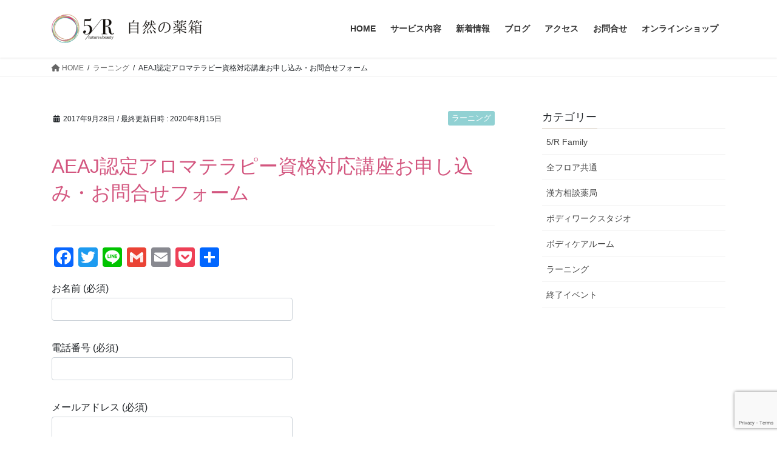

--- FILE ---
content_type: text/html; charset=UTF-8
request_url: https://five-r.co.jp/learning/rsv-3264/
body_size: 25341
content:
<!DOCTYPE html>
<html dir="ltr" lang="ja" prefix="og: https://ogp.me/ns#">
<head>
<meta charset="utf-8">
<meta http-equiv="X-UA-Compatible" content="IE=edge">
<meta name="viewport" content="width=device-width, initial-scale=1">
<title>AEAJ認定アロマテラピー資格対応講座お申し込み・お問合せフォーム | 5/R 自然の薬箱</title>
	<style>img:is([sizes="auto" i], [sizes^="auto," i]) { contain-intrinsic-size: 3000px 1500px }</style>
	
		<!-- All in One SEO 4.9.0 - aioseo.com -->
	<meta name="description" content="お名前 (必須) 電話番号 (必須) メールアドレス (必須) 女性男性 Japan 郵便番号 ご住所 受講説" />
	<meta name="robots" content="max-image-preview:large" />
	<meta name="author" content="せんだ"/>
	<link rel="canonical" href="https://five-r.co.jp/learning/rsv-3264/" />
	<meta name="generator" content="All in One SEO (AIOSEO) 4.9.0" />
		<meta property="og:locale" content="ja_JP" />
		<meta property="og:site_name" content="5/R 自然の薬箱 | 漢方相談薬局/薬膳茶/ヨガ・ピラティス/アロマ・ハーブ/講座 | 名古屋 千種駅徒歩2分" />
		<meta property="og:type" content="article" />
		<meta property="og:title" content="AEAJ認定アロマテラピー資格対応講座お申し込み・お問合せフォーム | 5/R 自然の薬箱" />
		<meta property="og:description" content="お名前 (必須) 電話番号 (必須) メールアドレス (必須) 女性男性 Japan 郵便番号 ご住所 受講説" />
		<meta property="og:url" content="https://five-r.co.jp/learning/rsv-3264/" />
		<meta property="article:published_time" content="2017-09-28T06:06:01+00:00" />
		<meta property="article:modified_time" content="2020-08-14T22:57:48+00:00" />
		<meta property="article:publisher" content="https://facebook.com/shizennokusuribako" />
		<meta name="twitter:card" content="summary_large_image" />
		<meta name="twitter:title" content="AEAJ認定アロマテラピー資格対応講座お申し込み・お問合せフォーム | 5/R 自然の薬箱" />
		<meta name="twitter:description" content="お名前 (必須) 電話番号 (必須) メールアドレス (必須) 女性男性 Japan 郵便番号 ご住所 受講説" />
		<script type="application/ld+json" class="aioseo-schema">
			{"@context":"https:\/\/schema.org","@graph":[{"@type":"Article","@id":"https:\/\/five-r.co.jp\/learning\/rsv-3264\/#article","name":"AEAJ\u8a8d\u5b9a\u30a2\u30ed\u30de\u30c6\u30e9\u30d4\u30fc\u8cc7\u683c\u5bfe\u5fdc\u8b1b\u5ea7\u304a\u7533\u3057\u8fbc\u307f\u30fb\u304a\u554f\u5408\u305b\u30d5\u30a9\u30fc\u30e0 | 5\/R \u81ea\u7136\u306e\u85ac\u7bb1","headline":"AEAJ\u8a8d\u5b9a\u30a2\u30ed\u30de\u30c6\u30e9\u30d4\u30fc\u8cc7\u683c\u5bfe\u5fdc\u8b1b\u5ea7\u304a\u7533\u3057\u8fbc\u307f\u30fb\u304a\u554f\u5408\u305b\u30d5\u30a9\u30fc\u30e0","author":{"@id":"https:\/\/five-r.co.jp\/author\/senda\/#author"},"publisher":{"@id":"https:\/\/five-r.co.jp\/#organization"},"image":{"@type":"ImageObject","url":"https:\/\/five-r.co.jp\/renew2020\/wp-content\/uploads\/2017\/03\/13c922a579c7e5362767e1ce61f7a4e4_s.jpg","width":640,"height":427,"caption":"\u540d\u53e4\u5c4b\u5e02\u5343\u7a2e\u533a\u81ea\u7136\u306e\u85ac\u7bb1\u3000\u30e1\u30fc\u30eb\u3067\u306e\u304a\u554f\u5408\u305b"},"datePublished":"2017-09-28T15:06:01+09:00","dateModified":"2020-08-15T07:57:48+09:00","inLanguage":"ja","mainEntityOfPage":{"@id":"https:\/\/five-r.co.jp\/learning\/rsv-3264\/#webpage"},"isPartOf":{"@id":"https:\/\/five-r.co.jp\/learning\/rsv-3264\/#webpage"},"articleSection":"\u30e9\u30fc\u30cb\u30f3\u30b0"},{"@type":"BreadcrumbList","@id":"https:\/\/five-r.co.jp\/learning\/rsv-3264\/#breadcrumblist","itemListElement":[{"@type":"ListItem","@id":"https:\/\/five-r.co.jp#listItem","position":1,"name":"\u30db\u30fc\u30e0","item":"https:\/\/five-r.co.jp","nextItem":{"@type":"ListItem","@id":"https:\/\/five-r.co.jp\/category\/learning\/#listItem","name":"\u30e9\u30fc\u30cb\u30f3\u30b0"}},{"@type":"ListItem","@id":"https:\/\/five-r.co.jp\/category\/learning\/#listItem","position":2,"name":"\u30e9\u30fc\u30cb\u30f3\u30b0","item":"https:\/\/five-r.co.jp\/category\/learning\/","nextItem":{"@type":"ListItem","@id":"https:\/\/five-r.co.jp\/learning\/rsv-3264\/#listItem","name":"AEAJ\u8a8d\u5b9a\u30a2\u30ed\u30de\u30c6\u30e9\u30d4\u30fc\u8cc7\u683c\u5bfe\u5fdc\u8b1b\u5ea7\u304a\u7533\u3057\u8fbc\u307f\u30fb\u304a\u554f\u5408\u305b\u30d5\u30a9\u30fc\u30e0"},"previousItem":{"@type":"ListItem","@id":"https:\/\/five-r.co.jp#listItem","name":"\u30db\u30fc\u30e0"}},{"@type":"ListItem","@id":"https:\/\/five-r.co.jp\/learning\/rsv-3264\/#listItem","position":3,"name":"AEAJ\u8a8d\u5b9a\u30a2\u30ed\u30de\u30c6\u30e9\u30d4\u30fc\u8cc7\u683c\u5bfe\u5fdc\u8b1b\u5ea7\u304a\u7533\u3057\u8fbc\u307f\u30fb\u304a\u554f\u5408\u305b\u30d5\u30a9\u30fc\u30e0","previousItem":{"@type":"ListItem","@id":"https:\/\/five-r.co.jp\/category\/learning\/#listItem","name":"\u30e9\u30fc\u30cb\u30f3\u30b0"}}]},{"@type":"Organization","@id":"https:\/\/five-r.co.jp\/#organization","name":"5\/R \uff0f \u682a\u5f0f\u4f1a\u793e \u2f83\u7136\u306e\u85ac\u7bb1","description":"\u6f22\u65b9\u76f8\u8ac7\u85ac\u5c40\/\u85ac\u81b3\u8336\/\u30e8\u30ac\u30fb\u30d4\u30e9\u30c6\u30a3\u30b9\/\u30a2\u30ed\u30de\u30fb\u30cf\u30fc\u30d6\/\u8b1b\u5ea7 | \u540d\u53e4\u5c4b \u5343\u7a2e\u99c5\u5f92\u6b692\u5206","url":"https:\/\/five-r.co.jp\/","logo":{"@type":"ImageObject","url":"https:\/\/five-r.co.jp\/renew2020\/wp-content\/uploads\/2020\/08\/5r-logo.jpg","@id":"https:\/\/five-r.co.jp\/learning\/rsv-3264\/#organizationLogo","width":300,"height":74},"image":{"@id":"https:\/\/five-r.co.jp\/learning\/rsv-3264\/#organizationLogo"},"sameAs":["https:\/\/facebook.com\/shizennokusuribako","https:\/\/instagram.com\/shizennokusuribako"]},{"@type":"Person","@id":"https:\/\/five-r.co.jp\/author\/senda\/#author","url":"https:\/\/five-r.co.jp\/author\/senda\/","name":"\u305b\u3093\u3060","image":{"@type":"ImageObject","@id":"https:\/\/five-r.co.jp\/learning\/rsv-3264\/#authorImage","url":"https:\/\/secure.gravatar.com\/avatar\/9eddc2de884d0df0d5e592ce8cf123a84191d9bd7e928667f66d4179cffd89f8?s=96&d=mm&r=g","width":96,"height":96,"caption":"\u305b\u3093\u3060"}},{"@type":"WebPage","@id":"https:\/\/five-r.co.jp\/learning\/rsv-3264\/#webpage","url":"https:\/\/five-r.co.jp\/learning\/rsv-3264\/","name":"AEAJ\u8a8d\u5b9a\u30a2\u30ed\u30de\u30c6\u30e9\u30d4\u30fc\u8cc7\u683c\u5bfe\u5fdc\u8b1b\u5ea7\u304a\u7533\u3057\u8fbc\u307f\u30fb\u304a\u554f\u5408\u305b\u30d5\u30a9\u30fc\u30e0 | 5\/R \u81ea\u7136\u306e\u85ac\u7bb1","description":"\u304a\u540d\u524d (\u5fc5\u9808) \u96fb\u8a71\u756a\u53f7 (\u5fc5\u9808) \u30e1\u30fc\u30eb\u30a2\u30c9\u30ec\u30b9 (\u5fc5\u9808) \u5973\u6027\u7537\u6027 Japan \u90f5\u4fbf\u756a\u53f7 \u3054\u4f4f\u6240 \u53d7\u8b1b\u8aac","inLanguage":"ja","isPartOf":{"@id":"https:\/\/five-r.co.jp\/#website"},"breadcrumb":{"@id":"https:\/\/five-r.co.jp\/learning\/rsv-3264\/#breadcrumblist"},"author":{"@id":"https:\/\/five-r.co.jp\/author\/senda\/#author"},"creator":{"@id":"https:\/\/five-r.co.jp\/author\/senda\/#author"},"image":{"@type":"ImageObject","url":"https:\/\/five-r.co.jp\/renew2020\/wp-content\/uploads\/2017\/03\/13c922a579c7e5362767e1ce61f7a4e4_s.jpg","@id":"https:\/\/five-r.co.jp\/learning\/rsv-3264\/#mainImage","width":640,"height":427,"caption":"\u540d\u53e4\u5c4b\u5e02\u5343\u7a2e\u533a\u81ea\u7136\u306e\u85ac\u7bb1\u3000\u30e1\u30fc\u30eb\u3067\u306e\u304a\u554f\u5408\u305b"},"primaryImageOfPage":{"@id":"https:\/\/five-r.co.jp\/learning\/rsv-3264\/#mainImage"},"datePublished":"2017-09-28T15:06:01+09:00","dateModified":"2020-08-15T07:57:48+09:00"},{"@type":"WebSite","@id":"https:\/\/five-r.co.jp\/#website","url":"https:\/\/five-r.co.jp\/","name":"5\/R \u81ea\u7136\u306e\u85ac\u7bb1","description":"\u6f22\u65b9\u76f8\u8ac7\u85ac\u5c40\/\u85ac\u81b3\u8336\/\u30e8\u30ac\u30fb\u30d4\u30e9\u30c6\u30a3\u30b9\/\u30a2\u30ed\u30de\u30fb\u30cf\u30fc\u30d6\/\u8b1b\u5ea7 | \u540d\u53e4\u5c4b \u5343\u7a2e\u99c5\u5f92\u6b692\u5206","inLanguage":"ja","publisher":{"@id":"https:\/\/five-r.co.jp\/#organization"}}]}
		</script>
		<!-- All in One SEO -->

<!-- Google Tag Manager -->
<script>(function(w,d,s,l,i){w[l]=w[l]||[];w[l].push({'gtm.start':
new Date().getTime(),event:'gtm.js'});var f=d.getElementsByTagName(s)[0],
j=d.createElement(s),dl=l!='dataLayer'?'&l='+l:'';j.async=true;j.src=
'https://www.googletagmanager.com/gtm.js?id='+i+dl;f.parentNode.insertBefore(j,f);
})(window,document,'script','dataLayer','GTM-P9TRVRS');</script>
<!-- End Google Tag Manager -->
<link rel='dns-prefetch' href='//static.addtoany.com' />
<link rel='dns-prefetch' href='//cdnjs.cloudflare.com' />
<link rel="alternate" type="application/rss+xml" title="5/R 自然の薬箱 &raquo; フィード" href="https://five-r.co.jp/feed/" />
<link rel="alternate" type="application/rss+xml" title="5/R 自然の薬箱 &raquo; コメントフィード" href="https://five-r.co.jp/comments/feed/" />
		<style>
			.lazyload,
			.lazyloading {
				max-width: 100%;
			}
		</style>
		<script type="text/javascript">
/* <![CDATA[ */
window._wpemojiSettings = {"baseUrl":"https:\/\/s.w.org\/images\/core\/emoji\/16.0.1\/72x72\/","ext":".png","svgUrl":"https:\/\/s.w.org\/images\/core\/emoji\/16.0.1\/svg\/","svgExt":".svg","source":{"concatemoji":"https:\/\/five-r.co.jp\/renew2020\/wp-includes\/js\/wp-emoji-release.min.js"}};
/*! This file is auto-generated */
!function(s,n){var o,i,e;function c(e){try{var t={supportTests:e,timestamp:(new Date).valueOf()};sessionStorage.setItem(o,JSON.stringify(t))}catch(e){}}function p(e,t,n){e.clearRect(0,0,e.canvas.width,e.canvas.height),e.fillText(t,0,0);var t=new Uint32Array(e.getImageData(0,0,e.canvas.width,e.canvas.height).data),a=(e.clearRect(0,0,e.canvas.width,e.canvas.height),e.fillText(n,0,0),new Uint32Array(e.getImageData(0,0,e.canvas.width,e.canvas.height).data));return t.every(function(e,t){return e===a[t]})}function u(e,t){e.clearRect(0,0,e.canvas.width,e.canvas.height),e.fillText(t,0,0);for(var n=e.getImageData(16,16,1,1),a=0;a<n.data.length;a++)if(0!==n.data[a])return!1;return!0}function f(e,t,n,a){switch(t){case"flag":return n(e,"\ud83c\udff3\ufe0f\u200d\u26a7\ufe0f","\ud83c\udff3\ufe0f\u200b\u26a7\ufe0f")?!1:!n(e,"\ud83c\udde8\ud83c\uddf6","\ud83c\udde8\u200b\ud83c\uddf6")&&!n(e,"\ud83c\udff4\udb40\udc67\udb40\udc62\udb40\udc65\udb40\udc6e\udb40\udc67\udb40\udc7f","\ud83c\udff4\u200b\udb40\udc67\u200b\udb40\udc62\u200b\udb40\udc65\u200b\udb40\udc6e\u200b\udb40\udc67\u200b\udb40\udc7f");case"emoji":return!a(e,"\ud83e\udedf")}return!1}function g(e,t,n,a){var r="undefined"!=typeof WorkerGlobalScope&&self instanceof WorkerGlobalScope?new OffscreenCanvas(300,150):s.createElement("canvas"),o=r.getContext("2d",{willReadFrequently:!0}),i=(o.textBaseline="top",o.font="600 32px Arial",{});return e.forEach(function(e){i[e]=t(o,e,n,a)}),i}function t(e){var t=s.createElement("script");t.src=e,t.defer=!0,s.head.appendChild(t)}"undefined"!=typeof Promise&&(o="wpEmojiSettingsSupports",i=["flag","emoji"],n.supports={everything:!0,everythingExceptFlag:!0},e=new Promise(function(e){s.addEventListener("DOMContentLoaded",e,{once:!0})}),new Promise(function(t){var n=function(){try{var e=JSON.parse(sessionStorage.getItem(o));if("object"==typeof e&&"number"==typeof e.timestamp&&(new Date).valueOf()<e.timestamp+604800&&"object"==typeof e.supportTests)return e.supportTests}catch(e){}return null}();if(!n){if("undefined"!=typeof Worker&&"undefined"!=typeof OffscreenCanvas&&"undefined"!=typeof URL&&URL.createObjectURL&&"undefined"!=typeof Blob)try{var e="postMessage("+g.toString()+"("+[JSON.stringify(i),f.toString(),p.toString(),u.toString()].join(",")+"));",a=new Blob([e],{type:"text/javascript"}),r=new Worker(URL.createObjectURL(a),{name:"wpTestEmojiSupports"});return void(r.onmessage=function(e){c(n=e.data),r.terminate(),t(n)})}catch(e){}c(n=g(i,f,p,u))}t(n)}).then(function(e){for(var t in e)n.supports[t]=e[t],n.supports.everything=n.supports.everything&&n.supports[t],"flag"!==t&&(n.supports.everythingExceptFlag=n.supports.everythingExceptFlag&&n.supports[t]);n.supports.everythingExceptFlag=n.supports.everythingExceptFlag&&!n.supports.flag,n.DOMReady=!1,n.readyCallback=function(){n.DOMReady=!0}}).then(function(){return e}).then(function(){var e;n.supports.everything||(n.readyCallback(),(e=n.source||{}).concatemoji?t(e.concatemoji):e.wpemoji&&e.twemoji&&(t(e.twemoji),t(e.wpemoji)))}))}((window,document),window._wpemojiSettings);
/* ]]> */
</script>
<style id='wp-emoji-styles-inline-css' type='text/css'>

	img.wp-smiley, img.emoji {
		display: inline !important;
		border: none !important;
		box-shadow: none !important;
		height: 1em !important;
		width: 1em !important;
		margin: 0 0.07em !important;
		vertical-align: -0.1em !important;
		background: none !important;
		padding: 0 !important;
	}
</style>
<link rel='stylesheet' id='wp-block-library-css' href='https://five-r.co.jp/renew2020/wp-includes/css/dist/block-library/style.min.css' type='text/css' media='all' />
<style id='classic-theme-styles-inline-css' type='text/css'>
/*! This file is auto-generated */
.wp-block-button__link{color:#fff;background-color:#32373c;border-radius:9999px;box-shadow:none;text-decoration:none;padding:calc(.667em + 2px) calc(1.333em + 2px);font-size:1.125em}.wp-block-file__button{background:#32373c;color:#fff;text-decoration:none}
</style>
<link rel='stylesheet' id='aioseo/css/src/vue/standalone/blocks/table-of-contents/global.scss-css' href='https://five-r.co.jp/renew2020/wp-content/plugins/all-in-one-seo-pack/dist/Lite/assets/css/table-of-contents/global.e90f6d47.css' type='text/css' media='all' />
<style id='global-styles-inline-css' type='text/css'>
:root{--wp--preset--aspect-ratio--square: 1;--wp--preset--aspect-ratio--4-3: 4/3;--wp--preset--aspect-ratio--3-4: 3/4;--wp--preset--aspect-ratio--3-2: 3/2;--wp--preset--aspect-ratio--2-3: 2/3;--wp--preset--aspect-ratio--16-9: 16/9;--wp--preset--aspect-ratio--9-16: 9/16;--wp--preset--color--black: #000000;--wp--preset--color--cyan-bluish-gray: #abb8c3;--wp--preset--color--white: #ffffff;--wp--preset--color--pale-pink: #f78da7;--wp--preset--color--vivid-red: #cf2e2e;--wp--preset--color--luminous-vivid-orange: #ff6900;--wp--preset--color--luminous-vivid-amber: #fcb900;--wp--preset--color--light-green-cyan: #7bdcb5;--wp--preset--color--vivid-green-cyan: #00d084;--wp--preset--color--pale-cyan-blue: #8ed1fc;--wp--preset--color--vivid-cyan-blue: #0693e3;--wp--preset--color--vivid-purple: #9b51e0;--wp--preset--gradient--vivid-cyan-blue-to-vivid-purple: linear-gradient(135deg,rgba(6,147,227,1) 0%,rgb(155,81,224) 100%);--wp--preset--gradient--light-green-cyan-to-vivid-green-cyan: linear-gradient(135deg,rgb(122,220,180) 0%,rgb(0,208,130) 100%);--wp--preset--gradient--luminous-vivid-amber-to-luminous-vivid-orange: linear-gradient(135deg,rgba(252,185,0,1) 0%,rgba(255,105,0,1) 100%);--wp--preset--gradient--luminous-vivid-orange-to-vivid-red: linear-gradient(135deg,rgba(255,105,0,1) 0%,rgb(207,46,46) 100%);--wp--preset--gradient--very-light-gray-to-cyan-bluish-gray: linear-gradient(135deg,rgb(238,238,238) 0%,rgb(169,184,195) 100%);--wp--preset--gradient--cool-to-warm-spectrum: linear-gradient(135deg,rgb(74,234,220) 0%,rgb(151,120,209) 20%,rgb(207,42,186) 40%,rgb(238,44,130) 60%,rgb(251,105,98) 80%,rgb(254,248,76) 100%);--wp--preset--gradient--blush-light-purple: linear-gradient(135deg,rgb(255,206,236) 0%,rgb(152,150,240) 100%);--wp--preset--gradient--blush-bordeaux: linear-gradient(135deg,rgb(254,205,165) 0%,rgb(254,45,45) 50%,rgb(107,0,62) 100%);--wp--preset--gradient--luminous-dusk: linear-gradient(135deg,rgb(255,203,112) 0%,rgb(199,81,192) 50%,rgb(65,88,208) 100%);--wp--preset--gradient--pale-ocean: linear-gradient(135deg,rgb(255,245,203) 0%,rgb(182,227,212) 50%,rgb(51,167,181) 100%);--wp--preset--gradient--electric-grass: linear-gradient(135deg,rgb(202,248,128) 0%,rgb(113,206,126) 100%);--wp--preset--gradient--midnight: linear-gradient(135deg,rgb(2,3,129) 0%,rgb(40,116,252) 100%);--wp--preset--font-size--small: 13px;--wp--preset--font-size--medium: 20px;--wp--preset--font-size--large: 36px;--wp--preset--font-size--x-large: 42px;--wp--preset--spacing--20: 0.44rem;--wp--preset--spacing--30: 0.67rem;--wp--preset--spacing--40: 1rem;--wp--preset--spacing--50: 1.5rem;--wp--preset--spacing--60: 2.25rem;--wp--preset--spacing--70: 3.38rem;--wp--preset--spacing--80: 5.06rem;--wp--preset--shadow--natural: 6px 6px 9px rgba(0, 0, 0, 0.2);--wp--preset--shadow--deep: 12px 12px 50px rgba(0, 0, 0, 0.4);--wp--preset--shadow--sharp: 6px 6px 0px rgba(0, 0, 0, 0.2);--wp--preset--shadow--outlined: 6px 6px 0px -3px rgba(255, 255, 255, 1), 6px 6px rgba(0, 0, 0, 1);--wp--preset--shadow--crisp: 6px 6px 0px rgba(0, 0, 0, 1);}:where(.is-layout-flex){gap: 0.5em;}:where(.is-layout-grid){gap: 0.5em;}body .is-layout-flex{display: flex;}.is-layout-flex{flex-wrap: wrap;align-items: center;}.is-layout-flex > :is(*, div){margin: 0;}body .is-layout-grid{display: grid;}.is-layout-grid > :is(*, div){margin: 0;}:where(.wp-block-columns.is-layout-flex){gap: 2em;}:where(.wp-block-columns.is-layout-grid){gap: 2em;}:where(.wp-block-post-template.is-layout-flex){gap: 1.25em;}:where(.wp-block-post-template.is-layout-grid){gap: 1.25em;}.has-black-color{color: var(--wp--preset--color--black) !important;}.has-cyan-bluish-gray-color{color: var(--wp--preset--color--cyan-bluish-gray) !important;}.has-white-color{color: var(--wp--preset--color--white) !important;}.has-pale-pink-color{color: var(--wp--preset--color--pale-pink) !important;}.has-vivid-red-color{color: var(--wp--preset--color--vivid-red) !important;}.has-luminous-vivid-orange-color{color: var(--wp--preset--color--luminous-vivid-orange) !important;}.has-luminous-vivid-amber-color{color: var(--wp--preset--color--luminous-vivid-amber) !important;}.has-light-green-cyan-color{color: var(--wp--preset--color--light-green-cyan) !important;}.has-vivid-green-cyan-color{color: var(--wp--preset--color--vivid-green-cyan) !important;}.has-pale-cyan-blue-color{color: var(--wp--preset--color--pale-cyan-blue) !important;}.has-vivid-cyan-blue-color{color: var(--wp--preset--color--vivid-cyan-blue) !important;}.has-vivid-purple-color{color: var(--wp--preset--color--vivid-purple) !important;}.has-black-background-color{background-color: var(--wp--preset--color--black) !important;}.has-cyan-bluish-gray-background-color{background-color: var(--wp--preset--color--cyan-bluish-gray) !important;}.has-white-background-color{background-color: var(--wp--preset--color--white) !important;}.has-pale-pink-background-color{background-color: var(--wp--preset--color--pale-pink) !important;}.has-vivid-red-background-color{background-color: var(--wp--preset--color--vivid-red) !important;}.has-luminous-vivid-orange-background-color{background-color: var(--wp--preset--color--luminous-vivid-orange) !important;}.has-luminous-vivid-amber-background-color{background-color: var(--wp--preset--color--luminous-vivid-amber) !important;}.has-light-green-cyan-background-color{background-color: var(--wp--preset--color--light-green-cyan) !important;}.has-vivid-green-cyan-background-color{background-color: var(--wp--preset--color--vivid-green-cyan) !important;}.has-pale-cyan-blue-background-color{background-color: var(--wp--preset--color--pale-cyan-blue) !important;}.has-vivid-cyan-blue-background-color{background-color: var(--wp--preset--color--vivid-cyan-blue) !important;}.has-vivid-purple-background-color{background-color: var(--wp--preset--color--vivid-purple) !important;}.has-black-border-color{border-color: var(--wp--preset--color--black) !important;}.has-cyan-bluish-gray-border-color{border-color: var(--wp--preset--color--cyan-bluish-gray) !important;}.has-white-border-color{border-color: var(--wp--preset--color--white) !important;}.has-pale-pink-border-color{border-color: var(--wp--preset--color--pale-pink) !important;}.has-vivid-red-border-color{border-color: var(--wp--preset--color--vivid-red) !important;}.has-luminous-vivid-orange-border-color{border-color: var(--wp--preset--color--luminous-vivid-orange) !important;}.has-luminous-vivid-amber-border-color{border-color: var(--wp--preset--color--luminous-vivid-amber) !important;}.has-light-green-cyan-border-color{border-color: var(--wp--preset--color--light-green-cyan) !important;}.has-vivid-green-cyan-border-color{border-color: var(--wp--preset--color--vivid-green-cyan) !important;}.has-pale-cyan-blue-border-color{border-color: var(--wp--preset--color--pale-cyan-blue) !important;}.has-vivid-cyan-blue-border-color{border-color: var(--wp--preset--color--vivid-cyan-blue) !important;}.has-vivid-purple-border-color{border-color: var(--wp--preset--color--vivid-purple) !important;}.has-vivid-cyan-blue-to-vivid-purple-gradient-background{background: var(--wp--preset--gradient--vivid-cyan-blue-to-vivid-purple) !important;}.has-light-green-cyan-to-vivid-green-cyan-gradient-background{background: var(--wp--preset--gradient--light-green-cyan-to-vivid-green-cyan) !important;}.has-luminous-vivid-amber-to-luminous-vivid-orange-gradient-background{background: var(--wp--preset--gradient--luminous-vivid-amber-to-luminous-vivid-orange) !important;}.has-luminous-vivid-orange-to-vivid-red-gradient-background{background: var(--wp--preset--gradient--luminous-vivid-orange-to-vivid-red) !important;}.has-very-light-gray-to-cyan-bluish-gray-gradient-background{background: var(--wp--preset--gradient--very-light-gray-to-cyan-bluish-gray) !important;}.has-cool-to-warm-spectrum-gradient-background{background: var(--wp--preset--gradient--cool-to-warm-spectrum) !important;}.has-blush-light-purple-gradient-background{background: var(--wp--preset--gradient--blush-light-purple) !important;}.has-blush-bordeaux-gradient-background{background: var(--wp--preset--gradient--blush-bordeaux) !important;}.has-luminous-dusk-gradient-background{background: var(--wp--preset--gradient--luminous-dusk) !important;}.has-pale-ocean-gradient-background{background: var(--wp--preset--gradient--pale-ocean) !important;}.has-electric-grass-gradient-background{background: var(--wp--preset--gradient--electric-grass) !important;}.has-midnight-gradient-background{background: var(--wp--preset--gradient--midnight) !important;}.has-small-font-size{font-size: var(--wp--preset--font-size--small) !important;}.has-medium-font-size{font-size: var(--wp--preset--font-size--medium) !important;}.has-large-font-size{font-size: var(--wp--preset--font-size--large) !important;}.has-x-large-font-size{font-size: var(--wp--preset--font-size--x-large) !important;}
:where(.wp-block-post-template.is-layout-flex){gap: 1.25em;}:where(.wp-block-post-template.is-layout-grid){gap: 1.25em;}
:where(.wp-block-columns.is-layout-flex){gap: 2em;}:where(.wp-block-columns.is-layout-grid){gap: 2em;}
:root :where(.wp-block-pullquote){font-size: 1.5em;line-height: 1.6;}
</style>
<link rel='stylesheet' id='contact-form-7-css' href='https://five-r.co.jp/renew2020/wp-content/plugins/contact-form-7/includes/css/styles.css' type='text/css' media='all' />
<link rel='stylesheet' id='swiper-css-css' href='//cdnjs.cloudflare.com/ajax/libs/Swiper/5.4.0/css/swiper.css' type='text/css' media='all' />
<link rel='stylesheet' id='style-child-name-css' href='https://five-r.co.jp/renew2020/wp-content/themes/lightning_child/style-course.css' type='text/css' media='all' />
<link rel='stylesheet' id='bootstrap-4-style-css' href='https://five-r.co.jp/renew2020/wp-content/themes/lightning/_g2/library/bootstrap-4/css/bootstrap.min.css' type='text/css' media='all' />
<link rel='stylesheet' id='lightning-common-style-css' href='https://five-r.co.jp/renew2020/wp-content/themes/lightning/_g2/assets/css/common.css' type='text/css' media='all' />
<style id='lightning-common-style-inline-css' type='text/css'>
/* vk-mobile-nav */:root {--vk-mobile-nav-menu-btn-bg-src: url("https://five-r.co.jp/renew2020/wp-content/themes/lightning/_g2/inc/vk-mobile-nav/package/images/vk-menu-btn-black.svg");--vk-mobile-nav-menu-btn-close-bg-src: url("https://five-r.co.jp/renew2020/wp-content/themes/lightning/_g2/inc/vk-mobile-nav/package/images/vk-menu-close-black.svg");--vk-menu-acc-icon-open-black-bg-src: url("https://five-r.co.jp/renew2020/wp-content/themes/lightning/_g2/inc/vk-mobile-nav/package/images/vk-menu-acc-icon-open-black.svg");--vk-menu-acc-icon-open-white-bg-src: url("https://five-r.co.jp/renew2020/wp-content/themes/lightning/_g2/inc/vk-mobile-nav/package/images/vk-menu-acc-icon-open-white.svg");--vk-menu-acc-icon-close-black-bg-src: url("https://five-r.co.jp/renew2020/wp-content/themes/lightning/_g2/inc/vk-mobile-nav/package/images/vk-menu-close-black.svg");--vk-menu-acc-icon-close-white-bg-src: url("https://five-r.co.jp/renew2020/wp-content/themes/lightning/_g2/inc/vk-mobile-nav/package/images/vk-menu-close-white.svg");}
</style>
<link rel='stylesheet' id='lightning-design-style-css' href='https://five-r.co.jp/renew2020/wp-content/themes/lightning/_g2/design-skin/origin2/css/style.css' type='text/css' media='all' />
<style id='lightning-design-style-inline-css' type='text/css'>
:root {--color-key:#c5b8a8;--wp--preset--color--vk-color-primary:#c5b8a8;--color-key-dark:#7c6f5e;}
/* ltg common custom */:root {--vk-menu-acc-btn-border-color:#333;--vk-color-primary:#c5b8a8;--vk-color-primary-dark:#7c6f5e;--vk-color-primary-vivid:#d9cab9;--color-key:#c5b8a8;--wp--preset--color--vk-color-primary:#c5b8a8;--color-key-dark:#7c6f5e;}.veu_color_txt_key { color:#7c6f5e ; }.veu_color_bg_key { background-color:#7c6f5e ; }.veu_color_border_key { border-color:#7c6f5e ; }.btn-default { border-color:#c5b8a8;color:#c5b8a8;}.btn-default:focus,.btn-default:hover { border-color:#c5b8a8;background-color: #c5b8a8; }.wp-block-search__button,.btn-primary { background-color:#c5b8a8;border-color:#7c6f5e; }.wp-block-search__button:focus,.wp-block-search__button:hover,.btn-primary:not(:disabled):not(.disabled):active,.btn-primary:focus,.btn-primary:hover { background-color:#7c6f5e;border-color:#c5b8a8; }.btn-outline-primary { color : #c5b8a8 ; border-color:#c5b8a8; }.btn-outline-primary:not(:disabled):not(.disabled):active,.btn-outline-primary:focus,.btn-outline-primary:hover { color : #fff; background-color:#c5b8a8;border-color:#7c6f5e; }a { color:#337ab7; }
.tagcloud a:before { font-family: "Font Awesome 5 Free";content: "\f02b";font-weight: bold; }
.media .media-body .media-heading a:hover { color:#c5b8a8; }@media (min-width: 768px){.gMenu > li:before,.gMenu > li.menu-item-has-children::after { border-bottom-color:#7c6f5e }.gMenu li li { background-color:#7c6f5e }.gMenu li li a:hover { background-color:#c5b8a8; }} /* @media (min-width: 768px) */.page-header { background-color:#c5b8a8; }h2,.mainSection-title { border-top-color:#c5b8a8; }h3:after,.subSection-title:after { border-bottom-color:#c5b8a8; }ul.page-numbers li span.page-numbers.current,.page-link dl .post-page-numbers.current { background-color:#c5b8a8; }.pager li > a { border-color:#c5b8a8;color:#c5b8a8;}.pager li > a:hover { background-color:#c5b8a8;color:#fff;}.siteFooter { border-top-color:#c5b8a8; }dt { border-left-color:#c5b8a8; }:root {--g_nav_main_acc_icon_open_url:url(https://five-r.co.jp/renew2020/wp-content/themes/lightning/_g2/inc/vk-mobile-nav/package/images/vk-menu-acc-icon-open-black.svg);--g_nav_main_acc_icon_close_url: url(https://five-r.co.jp/renew2020/wp-content/themes/lightning/_g2/inc/vk-mobile-nav/package/images/vk-menu-close-black.svg);--g_nav_sub_acc_icon_open_url: url(https://five-r.co.jp/renew2020/wp-content/themes/lightning/_g2/inc/vk-mobile-nav/package/images/vk-menu-acc-icon-open-white.svg);--g_nav_sub_acc_icon_close_url: url(https://five-r.co.jp/renew2020/wp-content/themes/lightning/_g2/inc/vk-mobile-nav/package/images/vk-menu-close-white.svg);}
</style>
<link rel='stylesheet' id='lightning-theme-style-css' href='https://five-r.co.jp/renew2020/wp-content/themes/lightning_child/style.css' type='text/css' media='all' />
<style id='lightning-theme-style-inline-css' type='text/css'>

			.prBlock_icon_outer { border:1px solid #c5b8a8; }
			.prBlock_icon { color:#c5b8a8; }
		
</style>
<link rel='stylesheet' id='vk-font-awesome-css' href='https://five-r.co.jp/renew2020/wp-content/themes/lightning/vendor/vektor-inc/font-awesome-versions/src/versions/6/css/all.min.css' type='text/css' media='all' />
<link rel='stylesheet' id='addtoany-css' href='https://five-r.co.jp/renew2020/wp-content/plugins/add-to-any/addtoany.min.css' type='text/css' media='all' />
<script type="text/javascript" id="jquery-core-js-extra">
/* <![CDATA[ */
var SDT_DATA = {"ajaxurl":"https:\/\/five-r.co.jp\/renew2020\/wp-admin\/admin-ajax.php","siteUrl":"https:\/\/five-r.co.jp\/renew2020\/","pluginsUrl":"https:\/\/five-r.co.jp\/renew2020\/wp-content\/plugins","isAdmin":""};
/* ]]> */
</script>
<script type="text/javascript" src="https://five-r.co.jp/renew2020/wp-includes/js/jquery/jquery.min.js" id="jquery-core-js"></script>
<script type="text/javascript" src="https://five-r.co.jp/renew2020/wp-includes/js/jquery/jquery-migrate.min.js" id="jquery-migrate-js"></script>
<script type="text/javascript" id="addtoany-core-js-before">
/* <![CDATA[ */
window.a2a_config=window.a2a_config||{};a2a_config.callbacks=[];a2a_config.overlays=[];a2a_config.templates={};a2a_localize = {
	Share: "共有",
	Save: "ブックマーク",
	Subscribe: "購読",
	Email: "メール",
	Bookmark: "ブックマーク",
	ShowAll: "すべて表示する",
	ShowLess: "小さく表示する",
	FindServices: "サービスを探す",
	FindAnyServiceToAddTo: "追加するサービスを今すぐ探す",
	PoweredBy: "Powered by",
	ShareViaEmail: "メールでシェアする",
	SubscribeViaEmail: "メールで購読する",
	BookmarkInYourBrowser: "ブラウザにブックマーク",
	BookmarkInstructions: "このページをブックマークするには、 Ctrl+D または \u2318+D を押下。",
	AddToYourFavorites: "お気に入りに追加",
	SendFromWebOrProgram: "任意のメールアドレスまたはメールプログラムから送信",
	EmailProgram: "メールプログラム",
	More: "詳細&#8230;",
	ThanksForSharing: "共有ありがとうございます !",
	ThanksForFollowing: "フォローありがとうございます !"
};
/* ]]> */
</script>
<script type="text/javascript" defer src="https://static.addtoany.com/menu/page.js" id="addtoany-core-js"></script>
<script type="text/javascript" defer src="https://five-r.co.jp/renew2020/wp-content/plugins/add-to-any/addtoany.min.js" id="addtoany-jquery-js"></script>
<script type="text/javascript" src="//cdnjs.cloudflare.com/ajax/libs/Swiper/5.4.0/js/swiper.js" id="swiper-js"></script>
<link rel="https://api.w.org/" href="https://five-r.co.jp/wp-json/" /><link rel="alternate" title="JSON" type="application/json" href="https://five-r.co.jp/wp-json/wp/v2/posts/3264" /><link rel="EditURI" type="application/rsd+xml" title="RSD" href="https://five-r.co.jp/renew2020/xmlrpc.php?rsd" />
<meta name="generator" content="WordPress 6.8.3" />
<link rel='shortlink' href='https://five-r.co.jp/?p=3264' />
<link rel="alternate" title="oEmbed (JSON)" type="application/json+oembed" href="https://five-r.co.jp/wp-json/oembed/1.0/embed?url=https%3A%2F%2Ffive-r.co.jp%2Flearning%2Frsv-3264%2F" />
<link rel="alternate" title="oEmbed (XML)" type="text/xml+oembed" href="https://five-r.co.jp/wp-json/oembed/1.0/embed?url=https%3A%2F%2Ffive-r.co.jp%2Flearning%2Frsv-3264%2F&#038;format=xml" />
		<script>
			document.documentElement.className = document.documentElement.className.replace('no-js', 'js');
		</script>
				<style>
			.no-js img.lazyload {
				display: none;
			}

			figure.wp-block-image img.lazyloading {
				min-width: 150px;
			}

			.lazyload,
			.lazyloading {
				--smush-placeholder-width: 100px;
				--smush-placeholder-aspect-ratio: 1/1;
				width: var(--smush-image-width, var(--smush-placeholder-width)) !important;
				aspect-ratio: var(--smush-image-aspect-ratio, var(--smush-placeholder-aspect-ratio)) !important;
			}

						.lazyload, .lazyloading {
				opacity: 0;
			}

			.lazyloaded {
				opacity: 1;
				transition: opacity 400ms;
				transition-delay: 0ms;
			}

					</style>
		<style id="lightning-color-custom-for-plugins" type="text/css">/* ltg theme common */.color_key_bg,.color_key_bg_hover:hover{background-color: #c5b8a8;}.color_key_txt,.color_key_txt_hover:hover{color: #c5b8a8;}.color_key_border,.color_key_border_hover:hover{border-color: #c5b8a8;}.color_key_dark_bg,.color_key_dark_bg_hover:hover{background-color: #7c6f5e;}.color_key_dark_txt,.color_key_dark_txt_hover:hover{color: #7c6f5e;}.color_key_dark_border,.color_key_dark_border_hover:hover{border-color: #7c6f5e;}</style><link rel="icon" href="https://five-r.co.jp/renew2020/wp-content/uploads/2020/08/cropped-5r-favicon-1-32x32.png" sizes="32x32" />
<link rel="icon" href="https://five-r.co.jp/renew2020/wp-content/uploads/2020/08/cropped-5r-favicon-1-192x192.png" sizes="192x192" />
<link rel="apple-touch-icon" href="https://five-r.co.jp/renew2020/wp-content/uploads/2020/08/cropped-5r-favicon-1-180x180.png" />
<meta name="msapplication-TileImage" content="https://five-r.co.jp/renew2020/wp-content/uploads/2020/08/cropped-5r-favicon-1-270x270.png" />
		<style type="text/css" id="wp-custom-css">
			/* タグ */
.entry-meta .\0035r-family a, .category-5r-family .entry-meta_items a {
	padding: 6px;
	border-radius: 3px;
	color: #fff;
	background-color: #998772 !important;
	text-align: center;
}
/* 5R/Family 扉 */
article.media .category-5r-family h1.entry-title span {
	font-weight: normal;
	font-size: 20px;
	color: #212529;
}
/* タイトル */
.category-5r-family h1.entry-title {
	padding-top: 4em;
	font-size: 18px;
	color: #212529;
	line-height: 1.5em;
	margin-bottom: 0;
}
.category-5r-family h1.entry-title span {
	font-weight: 500;
	font-size: 32px;
	line-height: 1.8em;
}
/* タイトル -cafe- */
.category-5r-family h1.entry-title span.cafe {
	color: #d3567f;
}
/* タイトル -aroma- */
.category-5r-family h1.entry-title span.aroma {
	color: #c65bfe;
	color: #9f66fe;
}
/* タイトル -shinkyu- */
.category-5r-family h1.entry-title span.shinkyu {
	color: #68a50b;
}
/* カテゴリ */
.category-5r-family .entry-header {
	border-bottom: none;
	margin-bottom: 0.9rem;
}
.category-5r-family .entry-body h2:not(.ttleH2) {
	position: absolute;
	top: 20px;
	left: 15px;
	padding: 10px 20px;
	border-top: none;
	border-bottom: none;
	font-size: 18px;
	color: #fff;
	width: calc(100% - 30px);
}
/* カテゴリ -cafe- */
.category-5r-family .entry-body h2.cafe {
	background: -moz-linear-gradient(left, #d3567f, #e18da9, #fbf1f4);
	background: -webkit-linear-gradient(left, #d3567f, #e18da9, #fbf1f4);
	background: linear-gradient(to right, #d3567f, #e18da9, #fbf1f4);
}
/* カテゴリ -aroma- */
.category-5r-family .entry-body h2.aroma {
	background: -moz-linear-gradient(left, #d991fe, #e6b5ff, #f9ecff);
	background: -webkit-linear-gradient(left, #d991fe, #e6b5ff, #f9ecff);
	background: linear-gradient(to right, #d991fe, #e6b5ff, #f9ecff);
	
	background: -moz-linear-gradient(left, #ba91fe, #d1b6fe, #f2eafe);
	background: -webkit-linear-gradient(left, #ba91fe, #d1b6fe, #f2eafe);
	background: linear-gradient(to right, #ba91fe, #d1b6fe, #f2eafe);
}
/* カテゴリ -shinkyu- */
.category-5r-family .entry-body h2.shinkyu {
	background: -moz-linear-gradient(left, #b6d880, #bcdb8b, #f4f9ec);
	background: -webkit-linear-gradient(left, #b6d880, #bcdb8b, #f4f9ec);
	background: linear-gradient(to right, #b6d880, #bcdb8b, #f4f9ec);
}
/* swiper */
.category-5r-family .swiper-container {
	margin: 0;
	width: 50%;
	height: 415px;
	background: transparent;
	float: left;
}
.category-5r-family .swiper-container .swiper-slide img {
	width: 100%;
	height: 415px;
	object-fit: cover;
}
.category-5r-family .swiper-button-prev:after, .category-5r-family .swiper-button-next:after {
	color: #fff;
	font-size: 26px;
}
.category-5r-family .swiper-pagination-fraction, .category-5r-family .swiper-pagination-custom, .category-5r-family .swiper-container-horizontal > .swiper-pagination-bullets {
	bottom: 0;
	padding: 25px 0;
	/* background-color: rgba(255,255,255,0.2); */
}
.category-5r-family .swiper-pagination-bullet {
	width: 10px;
	height: 10px;
	background: #fff;
	opacity: 0.6;
}
/* swiper -cafe- */
.category-5r-family .swiper-pagination.cafe .swiper-pagination-bullet-active {
	background: #d3567f;
	opacity: 1;
}
/* swiper -aroma- */
.category-5r-family .swiper-pagination.aroma .swiper-pagination-bullet-active {
	background: #c65bfe;
	background: #9f66fe;
	opacity: 1;
}
/* swiper -shinkyu- */
.category-5r-family .swiper-pagination.shinkyu .swiper-pagination-bullet-active {
	background: #68a50b;
	opacity: 1;
}
.category-5r-family .swiper-container-horizontal > .swiper-pagination-bullets .swiper-pagination-bullet {
	margin: 0 6px;
}
.category-5r-family .swiper-button-prev, .category-5r-family .swiper-container-rtl .swiper-button-next {
	left: 15px;
	right: auto;
	bottom: 15px;
	top: auto;
	opacity: 0.8;
	z-index: 11;
}
.category-5r-family .swiper-button-next, .category-5r-family .swiper-container-rtl .swiper-button-prev {
	right: 15px;
	left: auto;
	top: auto;
	bottom: 15px;
	opacity: 0.8;
	z-index: 11;
}
/* 紹介文 */
.category-5r-family .info {
	margin: 0;
	width: 47%;
	float: right;
}
.category-5r-family .info p.link {
	line-height: 1.8;
	margin-bottom: 10px;
}
.category-5r-family .info p.link:last-child {
	margin-bottom: 0;
}
/* 店舗住所 */
.category-5r-family .adr {
	margin: 40px 0 0 0;
}
.category-5r-family .adr h3 {
	display: inline-block;
	font-size: 20px;
	padding: 0 75px 0 20px;
	line-height: 40px;
	border-bottom: none;
	float: left;
}
/* 店舗住所 -cafe- */
.category-5r-family .adr h3.cafe {
	border-left: 8px solid #d3567f;
}
/* 店舗住所 -aroma- */
.category-5r-family .adr h3.aroma {
	border-left: 8px solid #d991fe;
	border-left: 8px solid #ba91fe;
}
/* 店舗住所 -shinkyu- */
.category-5r-family .adr h3.shinkyu {
	border-left: 8px solid #b6d880;
}
.category-5r-family .adr h3:after {
	content: none;
}
.category-5r-family .adr h3 + p {
	display: inline-block;
	padding-top: 5px;
	margin-bottom: 5px;
}
.category-5r-family .adr .gg iframe {
	max-width: 1110px !important;
	width: 100% !important;
}
/* 店舗からのメッセージ */
.category-5r-family .cmt {
	padding-top: 18px;
	margin-top: 90px;
	margin-bottom: 40px;
	position: relative;
}
.category-5r-family .cmt .cc {
	width: 205px;
	height: 205px;
	border-radius: 50%;
	-moz-border-radius: 50%;
	-webkit-border-radius: 50%;
	position: absolute;
	top: -50px;
	left: calc((100% - 209px) / 2);
	z-index: 1;
	background: #fff;
}
.category-5r-family .cmt .sq {
	width: 210px;
	height: 160px;
	position: absolute;
	top: 0;
	left: calc((100% - 210px) / 2);
	z-index: 2;
	background: #fff;
}
.category-5r-family .cmt .chara {
	width: 115px;
	height: 55px;
	position: absolute;
	top: 15px;
	left: calc((100% - 115px) / 2);
	z-index: 3;
	background-image: url(https://five-r.co.jp/renew2020/wp-content/uploads/2021/06/5r_ill_cafe_300.png);
	background-repeat: no-repeat;
	background-size: contain;
	background-position: 0 0;
}
.category-5r-family .cmt h2.ttleH2 {
	margin-bottom: 0;
	padding-bottom: 0;
	z-index: 4;
	position: relative;
	font-size: 24px;
	padding-top: 35px;
}
/* 店舗からのメッセージ -cafe- */
.category-5r-family .cmt.cafe {
	border-top: 2px solid #d3567f;
	border-bottom: 2px solid #d3567f;
}
.category-5r-family .cmt .cc.cafe {
	border: 2px solid #d3567f;
}
/* 店舗からのメッセージ -aroma- */
.category-5r-family .cmt.aroma {
	border-top: 2px solid #d991fe;
	border-bottom: 2px solid #d991fe;
	border-top: 2px solid #ba91fe;
	border-bottom: 2px solid #ba91fe;
}
.category-5r-family .cmt .cc.aroma {
	border: 2px solid #d991fe;
	border: 2px solid #ba91fe;
}
/* 店舗からのメッセージ -shinkyu- */
.category-5r-family .cmt.shinkyu {
	border-top: 2px solid #b6d880;
	border-bottom: 2px solid #b6d880;
}
.category-5r-family .cmt .cc.shinkyu {
	border: 2px solid #b6d880;
}
/* 店舗からのメッセージ -aroma & shinkyu- */
.category-5r-family .cmt .chara.bc {
	background-image: url(https://five-r.co.jp/renew2020/wp-content/uploads/2021/07/5r_ill_bodycare_300.png);
    top: 10px;
}
.category-5r-family .cmt.aroma h2.ttleH2,
.category-5r-family .cmt.shinkyu h2.ttleH2 {
    padding-top: 30px;
}
.category-5r-family .cmt .box {
	width: 77%;
	margin: -12px auto 20px auto;
	z-index: 5;
	position: relative;
}
.category-5r-family .cmt .box02 {
	text-align: center;
	margin: 0 auto 10px auto;
}
.category-5r-family .cmt .l_box {
	width: 250px;
	float: left;
	text-align: center;
	margin-right: 15px;
	margin-top: 30px;
}
.category-5r-family .cmt .l_box img {
    width: 200px;
}
.category-5r-family .cmt .box02 .l_box {
	float: none;
	display: inline-block;
	margin: 30px 5% 0;
}
.category-5r-family .cmt .l_box p {
	line-height: 1.8;
}
.category-5r-family .cmt .l_box p span {
	font-size: 14px;
}
.category-5r-family .cmt .r_box {
	margin: 35px 0 10px 0;
	background: #f9f9f9;
	padding: 30px 40px;
	width: calc(100% - 265px);
	float: right;
	position: relative;
}
.category-5r-family .cmt .r_box02 {
	margin: 0 0 45px 0;
	background: #f9f9f9;
	padding: 30px 40px;
	width: 100%;
	position: relative;
}
.category-5r-family .cmt .r_box:before {
	content: "";
	position: absolute;
	top: 30%;
	left: -38px;
	margin-top: -10px;
	border: 17px solid transparent;
	border-right: 35px solid #f9f9f9;
}
.category-5r-family .cmt .r_box02:before {
	content: "";
	position: absolute;
	top: -30px;
	left: calc((100% - 52px) / 2);
	margin-top: 0;
	-webkit-transform: rotate(90deg);
	-moz-transform: rotate(90deg);
	transform: rotate(90deg);
	border: 17px solid transparent;
	border-right: 35px solid #f9f9f9;
}
.category-5r-family .cmt .r_box02 p {
	margin-bottom: 0;
}
.category-5r-family .cmt .r_box p span {
    display: inline-block;
}
.category-5r-family .cmt .r_box p span img.pc, .category-5r-family .cmt .r_box02 p span img.pc {
	display: inline-block !important;
	padding: 0 5px;
	vertical-align: text-top;
}
@media screen and (max-width: 1200px) {
	.category-5r-family .cmt .box {
		width: 85%;
	}
}
@media screen and (max-width: 991px) {
	.category-5r-family .cmt {
		margin-top: 80px;
	}
	.category-5r-family .cmt .box {
		width: 100%;
	}
}
@media screen and (max-width: 767.98px) {
	.category-5r-family .entry-body h2:not(.ttleH2) {
		top: 50px;
	}
	.category-5r-family h1.entry-title {
		padding-top: 4.2em;
		font-size: 16px;
	}
	.category-5r-family h1.entry-title span {
		font-size: 26px;
	}
	.category-5r-family .swiper-container {
		width: 100%;
		float: none;
	}
	.category-5r-family .info {
		margin: 30px 0 40px 0;
		width: 100%;
		float: none;
	}
	.category-5r-family .info p.link {
		line-height: 1.7;
	}
	.category-5r-family .adr h3 {
		display: block;
		padding: 0 20px;
		float: none;
		margin-bottom: 20px;
	}
	.category-5r-family .adr h3 + p {
		display: block;
		padding-top: 0;
		padding-left: 42px;
		text-indent: -42px;
	}
	.category-5r-family .adr h3 + p.ext {
    	padding-left: 0;
    	text-indent: 0;
	}
	.category-5r-family .adr h3 + p + p {
		margin-bottom: 25px;
	}
	.category-5r-family .cmt {
		margin-top: 85px;
	}
	.category-5r-family .cmt .box {
		margin: 25px auto 40px auto;
	}
	.category-5r-family .cmt .box02 {
		margin: 0 auto;
	}
	.category-5r-family .cmt .l_box {
		float: none;
		text-align: center;
		margin: 0 auto;
		width: 100%;
	}
	.category-5r-family .cmt .box02 .l_box {
		display: block;
		margin: 0 auto;
	}
	.category-5r-family .cmt .box02 .l_box:first-child {
		margin-bottom: 25px;
	}
	.category-5r-family .cmt .r_box, .category-5r-family .cmt .r_box02 {
		margin: 35px 0 0 0;
		padding: 25px 20px 25px 20px;
		width: 100%;
		float: none;
		position: relative;
	}
	.category-5r-family .cmt .r_box:before, .category-5r-family .cmt .r_box02:before {
		top: -30px;
		left: calc((100% - 52px) / 2);
		margin-top: 0;
		-webkit-transform: rotate(90deg);
		-moz-transform: rotate(90deg);
		transform: rotate(90deg);
	}
	.category-5r-family .cmt .r_box p span, .category-5r-family .cmt .r_box02 p span {
    	display: block !important;
    	text-align: center;
	}
	.category-5r-family .cmt .r_box p span img.pc, .category-5r-family .cmt .r_box02 p span img.pc {
		display: none !important;
	}
	.category-5r-family .cmt .r_box p span img.sp, .category-5r-family .cmt .r_box02 p span img.sp {
		display: inline-block !important;
    	padding: 10px 5px 0 5px;
    	height: 50px;
    	margin: 0 auto;
	}
	.category-5r-family .cmt .chara.bc {
    	top: 0;
	}
	.category-5r-family .cmt.aroma h2.ttleH2,
	.category-5r-family .cmt.shinkyu h2.ttleH2 {
    	padding-top: 20px;
	}
}
@media screen and (max-width: 500px) {
	.category-5r-family h1.entry-title {
		line-height: 2.3em;
	}
	.category-5r-family .entry-body h2:not(.ttleH2) {
		font-size: 16px;
	}
	.category-5r-family h1.entry-title {
		font-size: 14px;
	}
	.category-5r-family h1.entry-title span {
		font-size: 24px;
	}
	.category-5r-family .swiper-container {
		height: 260px;
	}
	.category-5r-family .swiper-container .swiper-slide img {
		height: 260px;
	}
	.category-5r-family .adr .gg iframe {
		height: 345px !important;
	}
}
@media screen and (max-width: 414px) {
	.category-5r-family h1.entry-title span span.ss {
    	font-size: 80%;
    	display: inline-block;
	}
	.category-5r-family .cmt .r_box {
		padding: 25px 20px 12px 20px;
	}
}
@media screen and (max-width: 375px) {
	.category-5r-family .entry-body h2:not(.ttleH2) {
		font-size: 14px;
	}
	.category-5r-family h1.entry-title span {
		font-size: 21px;
	}
}
@media screen and (max-width: 360px) {
	.category-5r-family h1.entry-title span {
		font-size: 20px;
	}
}
@media screen and (max-width: 320px) {
	.category-5r-family .entry-body h2:not(.ttleH2) {
		font-size: 13px;
		top: 90px;
		padding: 10px;
	}
	.category-5r-family h1.entry-title span {
		font-size: 17px;
	}
	.category-5r-family h1.entry-title {
		padding-top: 4em;
		line-height: 2em;
	}
	.category-5r-family .info {
		margin: 25px 0 40px 0;
	}
	.category-5r-family .adr h3 {
		font-size: 17px;
		line-height: 30px;
	}
	.category-5r-family .cmt h2.ttleH2 {
		font-size: 20px;
	}
}
@media screen and (max-width: 280px) {
	.category-5r-family h1.entry-title {
		padding-top: 5em;
		line-height: 1.5em;
	}
	.category-5r-family h1.entry-title span {
		display: block;
		padding-top: 5px;
	}
}


/* テーブ横スクロール */
.tblScroll { overflow: auto; }
.tblScroll table {
  width: 100%;
  min-width: 640px;
  border-collapse: collapse;
  white-space: nowrap;
}
.tblScroll table th,
.tblScroll table td { padding:8px 14px; line-height:1.6em; border:1px solid #777;}
.tblScroll table th { font-weight:bold; background-color:#f4f4f4;}
.tblScroll table th.color01 { background-color:#DECEA6; }
.tblScroll table th.color02 { background-color:#F2EDE9; }

@media (min-width: 640px) {
.sclTxt {display:none!important;}
}


		</style>
		
</head>
<body class="wp-singular post-template-default single single-post postid-3264 single-format-standard wp-theme-lightning wp-child-theme-lightning_child fa_v6_css sidebar-fix sidebar-fix-priority-top bootstrap4 device-pc">
<a class="skip-link screen-reader-text" href="#main">コンテンツへスキップ</a>
<a class="skip-link screen-reader-text" href="#vk-mobile-nav">ナビゲーションに移動</a>
		
<!-- Google Tag Manager (noscript) -->
<noscript><iframe data-src="https://www.googletagmanager.com/ns.html?id=GTM-P9TRVRS"
height="0" width="0" style="display:none;visibility:hidden" src="[data-uri]" class="lazyload" data-load-mode="1"></iframe></noscript>
<!-- End Google Tag Manager (noscript) -->

		<header class="siteHeader">
		<div class="container siteHeadContainer">
		<div class="navbar-header">
						<p class="navbar-brand siteHeader_logo">
			<a href="https://five-r.co.jp/">
				<span><img data-src="https://five-r.co.jp/renew2020/wp-content/uploads/2017/02/logo3-2.png" alt="5/R 自然の薬箱" src="[data-uri]" class="lazyload" style="--smush-placeholder-width: 250px; --smush-placeholder-aspect-ratio: 250/55;" /></span>
			</a>
			</p>
					</div>

					<div id="gMenu_outer" class="gMenu_outer">
				<nav class="menu-%e3%83%98%e3%83%83%e3%83%80%e3%83%bc%e3%83%a1%e3%83%8b%e3%83%a5%e3%83%bc-container"><ul id="menu-%e3%83%98%e3%83%83%e3%83%80%e3%83%bc%e3%83%a1%e3%83%8b%e3%83%a5%e3%83%bc" class="menu gMenu vk-menu-acc"><li id="menu-item-10513" class="menu-item menu-item-type-custom menu-item-object-custom menu-item-home"><a href="https://five-r.co.jp/"><strong class="gMenu_name">HOME</strong></a></li>
<li id="menu-item-10514" class="menu-item menu-item-type-custom menu-item-object-custom menu-item-has-children"><a href="#"><strong class="gMenu_name">サービス内容</strong></a>
<ul class="sub-menu">
	<li id="menu-item-10515" class="menu-item menu-item-type-post_type menu-item-object-page menu-item-has-children"><a href="https://five-r.co.jp/concept/">自然の薬箱のコンセプト</a>
	<ul class="sub-menu">
		<li id="menu-item-10516" class="menu-item menu-item-type-post_type menu-item-object-page"><a href="https://five-r.co.jp/all-calendar/">総合カレンダー</a></li>
		<li id="menu-item-10517" class="menu-item menu-item-type-post_type menu-item-object-page"><a href="https://five-r.co.jp/member-recruitment/">会員募集のお知らせ</a></li>
	</ul>
</li>
	<li id="menu-item-10518" class="menu-item menu-item-type-post_type menu-item-object-page menu-item-has-children"><a href="https://five-r.co.jp/herbkampo/">漢方相談薬局</a>
	<ul class="sub-menu">
		<li id="menu-item-10519" class="menu-item menu-item-type-post_type menu-item-object-post"><a href="https://five-r.co.jp/herbkampo/about-kampo/">漢方相談</a></li>
		<li id="menu-item-10520" class="menu-item menu-item-type-post_type menu-item-object-post"><a href="https://five-r.co.jp/herbkampo/counseling/">食カウンセリング</a></li>
	</ul>
</li>
	<li id="menu-item-10521" class="menu-item menu-item-type-post_type menu-item-object-page"><a href="https://five-r.co.jp/cafekitchen/">カフェ＆キッチン</a></li>
	<li id="menu-item-10525" class="menu-item menu-item-type-post_type menu-item-object-page menu-item-has-children"><a href="https://five-r.co.jp/bodywork/">ボディワークスタジオ</a>
	<ul class="sub-menu">
		<li id="menu-item-10526" class="menu-item menu-item-type-post_type menu-item-object-post"><a href="https://five-r.co.jp/bodywork/regular-lesson/">レギュラーレッスン</a></li>
		<li id="menu-item-11741" class="menu-item menu-item-type-post_type menu-item-object-post"><a href="https://five-r.co.jp/bodywork/event-lesson/">イベントレッスン</a></li>
		<li id="menu-item-16222" class="menu-item menu-item-type-custom menu-item-object-custom"><a target="_blank" href="https://coubic.com/5r-bodywork/644983#pageContent">パーソナルレッスン</a></li>
		<li id="menu-item-10528" class="menu-item menu-item-type-post_type menu-item-object-post"><a href="https://five-r.co.jp/bodywork/bodywork-price/">レッスン料・チケット</a></li>
		<li id="menu-item-10527" class="menu-item menu-item-type-post_type menu-item-object-post"><a href="https://five-r.co.jp/bodywork/rsv-977/">レッスンスケジュール＆ご予約</a></li>
	</ul>
</li>
	<li id="menu-item-10531" class="menu-item menu-item-type-post_type menu-item-object-page"><a href="https://five-r.co.jp/bodycare/">ボディケアルーム</a></li>
	<li id="menu-item-10537" class="menu-item menu-item-type-post_type menu-item-object-page menu-item-has-children"><a href="https://five-r.co.jp/learning/">ラーニング</a>
	<ul class="sub-menu">
		<li id="menu-item-10538" class="menu-item menu-item-type-custom menu-item-object-custom"><a href="https://five-r.co.jp/tag/course-one-day/">ワンデイ講座</a></li>
		<li id="menu-item-10539" class="menu-item menu-item-type-custom menu-item-object-custom"><a href="https://five-r.co.jp/tag/course-herb/">ハーブが学べる講座</a></li>
		<li id="menu-item-10540" class="menu-item menu-item-type-post_type menu-item-object-post"><a href="https://five-r.co.jp/learning/course-aromatherapy/">アロマテラピーが学べる講座</a></li>
		<li id="menu-item-10541" class="menu-item menu-item-type-post_type menu-item-object-post"><a href="https://five-r.co.jp/learning/%e6%9d%b1%e6%b4%8b%e5%8c%bb%e5%ad%a6%e3%81%8c%e5%ad%a6%e3%81%b9%e3%82%8b%e8%ac%9b%e5%ba%a7/">東洋医学が学べる講座</a></li>
		<li id="menu-item-21876" class="menu-item menu-item-type-custom menu-item-object-custom"><a href="https://five-r.co.jp/tag/naturallife/">ナチュラルライフが学べる講座</a></li>
	</ul>
</li>
	<li id="menu-item-20025" class="menu-item menu-item-type-post_type menu-item-object-page menu-item-has-children"><a href="https://five-r.co.jp/seminar-collaboration/">貸スペース・コラボ企画</a>
	<ul class="sub-menu">
		<li id="menu-item-20023" class="menu-item menu-item-type-post_type menu-item-object-page"><a href="https://five-r.co.jp/rental-space/">貸会議室（レンタル終了）</a></li>
		<li id="menu-item-20022" class="menu-item menu-item-type-post_type menu-item-object-page"><a href="https://five-r.co.jp/rental-studio/">貸スタジオ</a></li>
		<li id="menu-item-20024" class="menu-item menu-item-type-post_type menu-item-object-page"><a href="https://five-r.co.jp/seminar-collaboration/">セミナー講師依頼・コラボ企画</a></li>
	</ul>
</li>
</ul>
</li>
<li id="menu-item-10543" class="menu-item menu-item-type-custom menu-item-object-custom menu-item-home menu-item-has-children"><a href="https://five-r.co.jp/#top-news"><strong class="gMenu_name">新着情報</strong></a>
<ul class="sub-menu">
	<li id="menu-item-10544" class="menu-item menu-item-type-post_type menu-item-object-page"><a href="https://five-r.co.jp/info-list/">情報一覧</a></li>
</ul>
</li>
<li id="menu-item-10545" class="menu-item menu-item-type-custom menu-item-object-custom menu-item-has-children"><a href="#"><strong class="gMenu_name">ブログ</strong></a>
<ul class="sub-menu">
	<li id="menu-item-11456" class="menu-item menu-item-type-custom menu-item-object-custom"><a target="_blank" href="https://five-r.co.jp/blognwm/">Naturalist Web Magazine</a></li>
	<li id="menu-item-10546" class="menu-item menu-item-type-custom menu-item-object-custom"><a target="_blank" href="https://five-r.co.jp/blogkanpo">漢方薬剤師のブログ</a></li>
	<li id="menu-item-10547" class="menu-item menu-item-type-custom menu-item-object-custom"><a target="_blank" href="https://five-r.co.jp/blogcafe">薬膳師のブログ</a></li>
	<li id="menu-item-10548" class="menu-item menu-item-type-custom menu-item-object-custom"><a target="_blank" href="https://five-r.co.jp/blogaroma">セラピストのブログ</a></li>
	<li id="menu-item-10549" class="menu-item menu-item-type-custom menu-item-object-custom"><a target="_blank" href="https://five-r.co.jp/blogschool">学びの場からのブログ</a></li>
</ul>
</li>
<li id="menu-item-10550" class="menu-item menu-item-type-post_type menu-item-object-page"><a href="https://five-r.co.jp/access/"><strong class="gMenu_name">アクセス</strong></a></li>
<li id="menu-item-10552" class="menu-item menu-item-type-post_type menu-item-object-page"><a href="https://five-r.co.jp/inquiries/"><strong class="gMenu_name">お問合せ</strong></a></li>
<li id="menu-item-22892" class="menu-item menu-item-type-custom menu-item-object-custom"><a target="_blank" href="https://kusuribako.raku-uru.jp/"><strong class="gMenu_name">オンラインショップ</strong></a></li>
</ul></nav>			</div>
			</div>
	</header>

<div class="section page-header"><div class="container"><div class="row"><div class="col-md-12">
<div class="page-header_pageTitle">
ラーニング</div>
</div></div></div></div><!-- [ /.page-header ] -->


<!-- [ .breadSection ] --><div class="section breadSection"><div class="container"><div class="row"><ol class="breadcrumb" itemscope itemtype="https://schema.org/BreadcrumbList"><li id="panHome" itemprop="itemListElement" itemscope itemtype="http://schema.org/ListItem"><a itemprop="item" href="https://five-r.co.jp/"><span itemprop="name"><i class="fa fa-home"></i> HOME</span></a><meta itemprop="position" content="1" /></li><li itemprop="itemListElement" itemscope itemtype="http://schema.org/ListItem"><a itemprop="item" href="https://five-r.co.jp/category/learning/"><span itemprop="name">ラーニング</span></a><meta itemprop="position" content="2" /></li><li><span>AEAJ認定アロマテラピー資格対応講座お申し込み・お問合せフォーム</span><meta itemprop="position" content="3" /></li></ol></div></div></div><!-- [ /.breadSection ] -->

<div class="section siteContent">
<div class="container">
<div class="row">

	<div class="col mainSection mainSection-col-two baseSection vk_posts-mainSection" id="main" role="main">
				<article id="post-3264" class="entry entry-full post-3264 post type-post status-publish format-standard has-post-thumbnail hentry category-learning">

	
	
		<header class="entry-header">
			<div class="entry-meta">


<span class="published entry-meta_items">2017年9月28日</span>

<span class="entry-meta_items entry-meta_updated">/ 最終更新日時 : <span class="updated">2020年8月15日</span></span>


	
	<span class="vcard author entry-meta_items entry-meta_items_author"><span class="fn">せんだ</span></span>



<span class="entry-meta_items entry-meta_items_term"><a href="https://five-r.co.jp/category/learning/" class="btn btn-xs btn-primary entry-meta_items_term_button" style="background-color:#999999;border:none;">ラーニング</a></span>
</div>
				<h1 class="entry-title">
											AEAJ認定アロマテラピー資格対応講座お申し込み・お問合せフォーム									</h1>
		</header>

	
	
	<div class="entry-body">
				<div class="addtoany_share_save_container addtoany_content addtoany_content_top"><div class="a2a_kit a2a_kit_size_32 addtoany_list" data-a2a-url="https://five-r.co.jp/learning/rsv-3264/" data-a2a-title="AEAJ認定アロマテラピー資格対応講座お申し込み・お問合せフォーム"><a class="a2a_button_facebook" href="https://www.addtoany.com/add_to/facebook?linkurl=https%3A%2F%2Ffive-r.co.jp%2Flearning%2Frsv-3264%2F&amp;linkname=AEAJ%E8%AA%8D%E5%AE%9A%E3%82%A2%E3%83%AD%E3%83%9E%E3%83%86%E3%83%A9%E3%83%94%E3%83%BC%E8%B3%87%E6%A0%BC%E5%AF%BE%E5%BF%9C%E8%AC%9B%E5%BA%A7%E3%81%8A%E7%94%B3%E3%81%97%E8%BE%BC%E3%81%BF%E3%83%BB%E3%81%8A%E5%95%8F%E5%90%88%E3%81%9B%E3%83%95%E3%82%A9%E3%83%BC%E3%83%A0" title="Facebook" rel="nofollow noopener" target="_blank"></a><a class="a2a_button_twitter" href="https://www.addtoany.com/add_to/twitter?linkurl=https%3A%2F%2Ffive-r.co.jp%2Flearning%2Frsv-3264%2F&amp;linkname=AEAJ%E8%AA%8D%E5%AE%9A%E3%82%A2%E3%83%AD%E3%83%9E%E3%83%86%E3%83%A9%E3%83%94%E3%83%BC%E8%B3%87%E6%A0%BC%E5%AF%BE%E5%BF%9C%E8%AC%9B%E5%BA%A7%E3%81%8A%E7%94%B3%E3%81%97%E8%BE%BC%E3%81%BF%E3%83%BB%E3%81%8A%E5%95%8F%E5%90%88%E3%81%9B%E3%83%95%E3%82%A9%E3%83%BC%E3%83%A0" title="Twitter" rel="nofollow noopener" target="_blank"></a><a class="a2a_button_line" href="https://www.addtoany.com/add_to/line?linkurl=https%3A%2F%2Ffive-r.co.jp%2Flearning%2Frsv-3264%2F&amp;linkname=AEAJ%E8%AA%8D%E5%AE%9A%E3%82%A2%E3%83%AD%E3%83%9E%E3%83%86%E3%83%A9%E3%83%94%E3%83%BC%E8%B3%87%E6%A0%BC%E5%AF%BE%E5%BF%9C%E8%AC%9B%E5%BA%A7%E3%81%8A%E7%94%B3%E3%81%97%E8%BE%BC%E3%81%BF%E3%83%BB%E3%81%8A%E5%95%8F%E5%90%88%E3%81%9B%E3%83%95%E3%82%A9%E3%83%BC%E3%83%A0" title="Line" rel="nofollow noopener" target="_blank"></a><a class="a2a_button_google_gmail" href="https://www.addtoany.com/add_to/google_gmail?linkurl=https%3A%2F%2Ffive-r.co.jp%2Flearning%2Frsv-3264%2F&amp;linkname=AEAJ%E8%AA%8D%E5%AE%9A%E3%82%A2%E3%83%AD%E3%83%9E%E3%83%86%E3%83%A9%E3%83%94%E3%83%BC%E8%B3%87%E6%A0%BC%E5%AF%BE%E5%BF%9C%E8%AC%9B%E5%BA%A7%E3%81%8A%E7%94%B3%E3%81%97%E8%BE%BC%E3%81%BF%E3%83%BB%E3%81%8A%E5%95%8F%E5%90%88%E3%81%9B%E3%83%95%E3%82%A9%E3%83%BC%E3%83%A0" title="Gmail" rel="nofollow noopener" target="_blank"></a><a class="a2a_button_email" href="https://www.addtoany.com/add_to/email?linkurl=https%3A%2F%2Ffive-r.co.jp%2Flearning%2Frsv-3264%2F&amp;linkname=AEAJ%E8%AA%8D%E5%AE%9A%E3%82%A2%E3%83%AD%E3%83%9E%E3%83%86%E3%83%A9%E3%83%94%E3%83%BC%E8%B3%87%E6%A0%BC%E5%AF%BE%E5%BF%9C%E8%AC%9B%E5%BA%A7%E3%81%8A%E7%94%B3%E3%81%97%E8%BE%BC%E3%81%BF%E3%83%BB%E3%81%8A%E5%95%8F%E5%90%88%E3%81%9B%E3%83%95%E3%82%A9%E3%83%BC%E3%83%A0" title="Email" rel="nofollow noopener" target="_blank"></a><a class="a2a_button_pocket" href="https://www.addtoany.com/add_to/pocket?linkurl=https%3A%2F%2Ffive-r.co.jp%2Flearning%2Frsv-3264%2F&amp;linkname=AEAJ%E8%AA%8D%E5%AE%9A%E3%82%A2%E3%83%AD%E3%83%9E%E3%83%86%E3%83%A9%E3%83%94%E3%83%BC%E8%B3%87%E6%A0%BC%E5%AF%BE%E5%BF%9C%E8%AC%9B%E5%BA%A7%E3%81%8A%E7%94%B3%E3%81%97%E8%BE%BC%E3%81%BF%E3%83%BB%E3%81%8A%E5%95%8F%E5%90%88%E3%81%9B%E3%83%95%E3%82%A9%E3%83%BC%E3%83%A0" title="Pocket" rel="nofollow noopener" target="_blank"></a><a class="a2a_dd addtoany_share_save addtoany_share" href="https://www.addtoany.com/share"></a></div></div>
<div class="wpcf7 no-js" id="wpcf7-f3263-p3264-o2" lang="ja" dir="ltr" data-wpcf7-id="3263">
<div class="screen-reader-response"><p role="status" aria-live="polite" aria-atomic="true"></p> <ul></ul></div>
<form action="/learning/rsv-3264/#wpcf7-f3263-p3264-o2" method="post" class="wpcf7-form init" aria-label="コンタクトフォーム" novalidate="novalidate" data-status="init">
<fieldset class="hidden-fields-container"><input type="hidden" name="_wpcf7" value="3263" /><input type="hidden" name="_wpcf7_version" value="6.1.3" /><input type="hidden" name="_wpcf7_locale" value="ja" /><input type="hidden" name="_wpcf7_unit_tag" value="wpcf7-f3263-p3264-o2" /><input type="hidden" name="_wpcf7_container_post" value="3264" /><input type="hidden" name="_wpcf7_posted_data_hash" value="" /><input type="hidden" name="_wpcf7_recaptcha_response" value="" />
</fieldset>
<p><label> お名前 (必須)<br />
<span class="wpcf7-form-control-wrap" data-name="your-name"><input size="40" maxlength="400" class="wpcf7-form-control wpcf7-text wpcf7-validates-as-required" aria-required="true" aria-invalid="false" value="" type="text" name="your-name" /></span> </label>
</p>
<p><label> 電話番号 (必須)<br />
<span class="wpcf7-form-control-wrap" data-name="tel-691"><input size="40" maxlength="400" class="wpcf7-form-control wpcf7-tel wpcf7-validates-as-required wpcf7-text wpcf7-validates-as-tel" aria-required="true" aria-invalid="false" value="" type="tel" name="tel-691" /></span> </label>
</p>
<p><label> メールアドレス (必須)<br />
<span class="wpcf7-form-control-wrap" data-name="your-email"><input size="40" maxlength="400" class="wpcf7-form-control wpcf7-email wpcf7-validates-as-required wpcf7-text wpcf7-validates-as-email" aria-required="true" aria-invalid="false" value="" type="email" name="your-email" /></span> </label>
</p>
<p><span class="wpcf7-form-control-wrap" data-name="radio-201"><span class="wpcf7-form-control wpcf7-radio"><span class="wpcf7-list-item first"><input type="radio" name="radio-201" value="女性" checked="checked" /><span class="wpcf7-list-item-label">女性</span></span><span class="wpcf7-list-item last"><input type="radio" name="radio-201" value="男性" /><span class="wpcf7-list-item-label">男性</span></span></span></span>
</p>
<p><span class="p-country-name" style="display:none;">Japan</span><br />
郵便番号<span class="wpcf7-form-control-wrap" data-name="zip1"><input size="40" maxlength="400" class="wpcf7-form-control wpcf7-text p-postal-code" aria-invalid="false" value="" type="text" name="zip1" /></span><br />
ご住所<br />
<span class="wpcf7-form-control-wrap" data-name="add1"><input size="40" maxlength="400" class="wpcf7-form-control wpcf7-text p-region p-locality p-street-address p-extended-address" aria-invalid="false" value="" type="text" name="add1" /></span>
</p>
<p><label>受講説明の方法をお選びください（必須）<br />
<span class="wpcf7-form-control-wrap" data-name="checkbox-261"><span class="wpcf7-form-control wpcf7-checkbox wpcf7-validates-as-required"><span class="wpcf7-list-item first"><input type="checkbox" name="checkbox-261[]" value="ご来店" /><span class="wpcf7-list-item-label">ご来店</span></span><span class="wpcf7-list-item"><input type="checkbox" name="checkbox-261[]" value="オンライン" /><span class="wpcf7-list-item-label">オンライン</span></span><span class="wpcf7-list-item last"><input type="checkbox" name="checkbox-261[]" value="電話" /><span class="wpcf7-list-item-label">電話</span></span></span></span><br />
</label><label> 受講説明希望日</label><br />
候補① (必須) <span class="wpcf7-form-control-wrap" data-name="text-77"><input size="40" maxlength="400" class="wpcf7-form-control wpcf7-text" aria-invalid="false" value="" type="text" name="text-77" /></span>候補② <span class="wpcf7-form-control-wrap" data-name="text-736"><input size="40" maxlength="400" class="wpcf7-form-control wpcf7-text" aria-invalid="false" value="" type="text" name="text-736" /></span>候補③<span class="wpcf7-form-control-wrap" data-name="text-72"><input size="40" maxlength="400" class="wpcf7-form-control wpcf7-text" aria-invalid="false" value="" type="text" name="text-72" /></span><br />
受講説明希望日・時間（必須）　記載例：<br />
6/1・11:00頃　　6月の日曜日・時間不問　　6月30日・午後　　6月平日・15時以降　など
</p>
<p><label> 受講をお考えの講座にチェックをお入れ下さい。<br />
<span class="wpcf7-form-control-wrap" data-name="checkbox-242"><span class="wpcf7-form-control wpcf7-checkbox wpcf7-validates-as-required"><span class="wpcf7-list-item first"><input type="checkbox" name="checkbox-242[]" value="アロマテラピー検定対応コース" /><span class="wpcf7-list-item-label">アロマテラピー検定対応コース</span></span><span class="wpcf7-list-item"><input type="checkbox" name="checkbox-242[]" value="アロマテラピーインストラクター資格対応コース" /><span class="wpcf7-list-item-label">アロマテラピーインストラクター資格対応コース</span></span><span class="wpcf7-list-item"><input type="checkbox" name="checkbox-242[]" value="アロマハンドセラピスト資格対応コース" /><span class="wpcf7-list-item-label">アロマハンドセラピスト資格対応コース</span></span><span class="wpcf7-list-item"><input type="checkbox" name="checkbox-242[]" value="アロマブレンドデザイナー資格対応コース" /><span class="wpcf7-list-item-label">アロマブレンドデザイナー資格対応コース</span></span><span class="wpcf7-list-item last"><input type="checkbox" name="checkbox-242[]" value="AEAJ認定アロマテラピーアドバイザー認定講習会(受講説明は必要ございません)" /><span class="wpcf7-list-item-label">AEAJ認定アロマテラピーアドバイザー認定講習会(受講説明は必要ございません)</span></span></span></span></label>
</p>
<p><label> 公益社団法人日本アロマ環境協会（AEAJ)の資格、その他の資格についてチェックをお入れ下さい。（複数選択可）<br />
<span class="wpcf7-form-control-wrap" data-name="checkbox-762"><span class="wpcf7-form-control wpcf7-checkbox wpcf7-validates-as-required"><span class="wpcf7-list-item first"><input type="checkbox" name="checkbox-762[]" value="AEAJの資格は持っていない" /><span class="wpcf7-list-item-label">AEAJの資格は持っていない</span></span><span class="wpcf7-list-item"><input type="checkbox" name="checkbox-762[]" value="AEAJの資格は近々取得予定" /><span class="wpcf7-list-item-label">AEAJの資格は近々取得予定</span></span><span class="wpcf7-list-item"><input type="checkbox" name="checkbox-762[]" value="アロマテラピーアドバイザー" /><span class="wpcf7-list-item-label">アロマテラピーアドバイザー</span></span><span class="wpcf7-list-item"><input type="checkbox" name="checkbox-762[]" value="アロマテラピーインストラクター" /><span class="wpcf7-list-item-label">アロマテラピーインストラクター</span></span><span class="wpcf7-list-item"><input type="checkbox" name="checkbox-762[]" value="アロマセラピスト" /><span class="wpcf7-list-item-label">アロマセラピスト</span></span><span class="wpcf7-list-item"><input type="checkbox" name="checkbox-762[]" value="環境カオリスタ" /><span class="wpcf7-list-item-label">環境カオリスタ</span></span><span class="wpcf7-list-item"><input type="checkbox" name="checkbox-762[]" value="ナチュラルビューティスタイリスト" /><span class="wpcf7-list-item-label">ナチュラルビューティスタイリスト</span></span><span class="wpcf7-list-item"><input type="checkbox" name="checkbox-762[]" value="アロマハンドセラピスト" /><span class="wpcf7-list-item-label">アロマハンドセラピスト</span></span><span class="wpcf7-list-item"><input type="checkbox" name="checkbox-762[]" value="アロマブレンドデザイナー" /><span class="wpcf7-list-item-label">アロマブレンドデザイナー</span></span><span class="wpcf7-list-item last"><input type="checkbox" name="checkbox-762[]" value="他の団体のアロマの資格を持っている" /><span class="wpcf7-list-item-label">他の団体のアロマの資格を持っている</span></span></span></span></label>
</p>
<p><label> ご質問・ご要望などございましたら、ご記入ください。<br />
認定講習会受講希望の方は、開催日よりご都合の良い方を下記にご入力ください。<br />
<span class="wpcf7-form-control-wrap" data-name="your-message"><textarea cols="40" rows="10" maxlength="2000" class="wpcf7-form-control wpcf7-textarea" aria-invalid="false" name="your-message"></textarea></span> </label>
</p>
<font color="red">▼メール受信に関する注意事項　初めて送信される方は必ずお読みください。
</font>
<p>お問合せフォームからご連絡いただいた場合、通信エラーや、迷惑メール対策等で、こちらからの返信が届かない場合がございます。3日以内に返信が無い場合はドメイン受信設定にて＠five-r.co.jpを受信設定し、再度ご連絡いただくか、お電話にてお問合せをお願い致します。<br />
※メールドメインとは<br />
当店お問合せ先メール「info@five-r.co.jp」を例に挙げると、＠から後の「＠five-r.co.jp」がドメインとなります。<br />
受信設定の方法は、各携帯会社、プロバイダーのメール設定方法をご確認ください。
</p>
<p><input class="wpcf7-form-control wpcf7-submit has-spinner" type="submit" value="送信" />
</p><div class="wpcf7-response-output" aria-hidden="true"></div>
</form>
</div>

<h3 class="style3a">プライバシーポリシー</h3>
<p>個人情報保護の重要性を認識し、適切に利用し、保護することが社会的責任であると考え、個人情報の保護に努めることをお約束いたします。</p>
<dl class="sentence privacy">
<dt>個人情報の定義</dt>
<dd>個人情報とは、個人に関する情報であり、氏名、生年月日、性別、電話番号、電子メールアドレス、職業、勤務先等、特定の個人を識別し得る情報を指します。</dd>
<dt>個人情報の収集・利用</dt>
<dd>株式会社 自然の薬箱（以下当社）は、以下の目的のため、その範囲内においてのみ、個人情報を収集・利用いたします。当社による個人情報の収集・利用は、お客様の自発的な提供によるものであり、お客様が個人情報を提供された場合は、当社が本方針に則って個人情報を利用することをお客様が許諾したものとします。<br />
1.ご注文された当社の商品をお届けするうえで必要な情報の提供<br />
2.業務遂行上で必要となる当社からの問い合わせ、確認</dd>
<dt>個人情報の第三者提供</dt>
<dd>当社は、法令に基づく場合等正当な理由によらない限り、事前に本人の同意を得ることなく、個人情報を第三者に開示・提供することはありません。</dd>
<dt>個人情報の管理</dt>
<dd>当社は、個人情報の漏洩、滅失、毀損等を防止するために、個人情報保護管理責任者を設置し、十分な安全保護に努め、また、個人情報を正確に、また最新なものに保つよう、お預かりした個人情報の適切な管理を行います。</dd>
<dt>情報内容の照会、修正または削除</dt>
<dd>当社は、お客様が当社にご提供いただいた個人情報の照会、修正または削除を希望される場合は、ご本人であることを確認させていただいたうえで、合理的な範囲ですみやかに対応させていただきます。</dd>
<dt>プライバシーに関する意見・苦情・異議申し立てについて</dt>
<dd>お客様が、当ウェブサイトで掲示した本方針を守っていないと思われる場合には、お問い合わせ（<a href="mailto:info@five-r.co.jp">info@five-r.co.jp</a>）を通じて当社にまずご連絡ください。内容確認後、折り返しメールでの連絡をした後、適切な処理ができるよう努めます。</dd>
</dl>
<p class="pdg_t_40">2010年7月9日<br />
株式会社 自然の薬箱<br />
個人情報保護方針に関するお問い合わせ<br />
E-mail : <a href="mailto:info@five-r.co.jp">info@five-r.co.jp</a></p>
<div class="addtoany_share_save_container addtoany_content addtoany_content_bottom"><div class="a2a_kit a2a_kit_size_32 addtoany_list" data-a2a-url="https://five-r.co.jp/learning/rsv-3264/" data-a2a-title="AEAJ認定アロマテラピー資格対応講座お申し込み・お問合せフォーム"><a class="a2a_button_facebook" href="https://www.addtoany.com/add_to/facebook?linkurl=https%3A%2F%2Ffive-r.co.jp%2Flearning%2Frsv-3264%2F&amp;linkname=AEAJ%E8%AA%8D%E5%AE%9A%E3%82%A2%E3%83%AD%E3%83%9E%E3%83%86%E3%83%A9%E3%83%94%E3%83%BC%E8%B3%87%E6%A0%BC%E5%AF%BE%E5%BF%9C%E8%AC%9B%E5%BA%A7%E3%81%8A%E7%94%B3%E3%81%97%E8%BE%BC%E3%81%BF%E3%83%BB%E3%81%8A%E5%95%8F%E5%90%88%E3%81%9B%E3%83%95%E3%82%A9%E3%83%BC%E3%83%A0" title="Facebook" rel="nofollow noopener" target="_blank"></a><a class="a2a_button_twitter" href="https://www.addtoany.com/add_to/twitter?linkurl=https%3A%2F%2Ffive-r.co.jp%2Flearning%2Frsv-3264%2F&amp;linkname=AEAJ%E8%AA%8D%E5%AE%9A%E3%82%A2%E3%83%AD%E3%83%9E%E3%83%86%E3%83%A9%E3%83%94%E3%83%BC%E8%B3%87%E6%A0%BC%E5%AF%BE%E5%BF%9C%E8%AC%9B%E5%BA%A7%E3%81%8A%E7%94%B3%E3%81%97%E8%BE%BC%E3%81%BF%E3%83%BB%E3%81%8A%E5%95%8F%E5%90%88%E3%81%9B%E3%83%95%E3%82%A9%E3%83%BC%E3%83%A0" title="Twitter" rel="nofollow noopener" target="_blank"></a><a class="a2a_button_line" href="https://www.addtoany.com/add_to/line?linkurl=https%3A%2F%2Ffive-r.co.jp%2Flearning%2Frsv-3264%2F&amp;linkname=AEAJ%E8%AA%8D%E5%AE%9A%E3%82%A2%E3%83%AD%E3%83%9E%E3%83%86%E3%83%A9%E3%83%94%E3%83%BC%E8%B3%87%E6%A0%BC%E5%AF%BE%E5%BF%9C%E8%AC%9B%E5%BA%A7%E3%81%8A%E7%94%B3%E3%81%97%E8%BE%BC%E3%81%BF%E3%83%BB%E3%81%8A%E5%95%8F%E5%90%88%E3%81%9B%E3%83%95%E3%82%A9%E3%83%BC%E3%83%A0" title="Line" rel="nofollow noopener" target="_blank"></a><a class="a2a_button_google_gmail" href="https://www.addtoany.com/add_to/google_gmail?linkurl=https%3A%2F%2Ffive-r.co.jp%2Flearning%2Frsv-3264%2F&amp;linkname=AEAJ%E8%AA%8D%E5%AE%9A%E3%82%A2%E3%83%AD%E3%83%9E%E3%83%86%E3%83%A9%E3%83%94%E3%83%BC%E8%B3%87%E6%A0%BC%E5%AF%BE%E5%BF%9C%E8%AC%9B%E5%BA%A7%E3%81%8A%E7%94%B3%E3%81%97%E8%BE%BC%E3%81%BF%E3%83%BB%E3%81%8A%E5%95%8F%E5%90%88%E3%81%9B%E3%83%95%E3%82%A9%E3%83%BC%E3%83%A0" title="Gmail" rel="nofollow noopener" target="_blank"></a><a class="a2a_button_email" href="https://www.addtoany.com/add_to/email?linkurl=https%3A%2F%2Ffive-r.co.jp%2Flearning%2Frsv-3264%2F&amp;linkname=AEAJ%E8%AA%8D%E5%AE%9A%E3%82%A2%E3%83%AD%E3%83%9E%E3%83%86%E3%83%A9%E3%83%94%E3%83%BC%E8%B3%87%E6%A0%BC%E5%AF%BE%E5%BF%9C%E8%AC%9B%E5%BA%A7%E3%81%8A%E7%94%B3%E3%81%97%E8%BE%BC%E3%81%BF%E3%83%BB%E3%81%8A%E5%95%8F%E5%90%88%E3%81%9B%E3%83%95%E3%82%A9%E3%83%BC%E3%83%A0" title="Email" rel="nofollow noopener" target="_blank"></a><a class="a2a_button_pocket" href="https://www.addtoany.com/add_to/pocket?linkurl=https%3A%2F%2Ffive-r.co.jp%2Flearning%2Frsv-3264%2F&amp;linkname=AEAJ%E8%AA%8D%E5%AE%9A%E3%82%A2%E3%83%AD%E3%83%9E%E3%83%86%E3%83%A9%E3%83%94%E3%83%BC%E8%B3%87%E6%A0%BC%E5%AF%BE%E5%BF%9C%E8%AC%9B%E5%BA%A7%E3%81%8A%E7%94%B3%E3%81%97%E8%BE%BC%E3%81%BF%E3%83%BB%E3%81%8A%E5%95%8F%E5%90%88%E3%81%9B%E3%83%95%E3%82%A9%E3%83%BC%E3%83%A0" title="Pocket" rel="nofollow noopener" target="_blank"></a><a class="a2a_dd addtoany_share_save addtoany_share" href="https://www.addtoany.com/share"></a></div></div>			</div>

	
	
	
	
		<div class="entry-footer">

			<div class="entry-meta-dataList"><dl><dt>カテゴリー</dt><dd><a href="https://five-r.co.jp/category/learning/">ラーニング</a></dd></dl></div>
		</div><!-- [ /.entry-footer ] -->
	
	
			
	
		
		
		
		
	
	
</article><!-- [ /#post-3264 ] -->


	<div class="vk_posts postNextPrev">

		<div id="post-492" class="vk_post vk_post-postType-post card card-post card-horizontal card-sm vk_post-col-xs-12 vk_post-col-sm-12 vk_post-col-md-6 post-492 post type-post status-publish format-standard has-post-thumbnail hentry category-learning"><div class="card-horizontal-inner-row"><div class="vk_post-col-5 col-5 card-img-outer"><div class="vk_post_imgOuter lazyload" style="background-image:inherit" data-bg-image="url(https://five-r.co.jp/renew2020/wp-content/uploads/2017/04/bandle-1024x1022.jpeg)"><a href="https://five-r.co.jp/learning/course-1day/"><div class="card-img-overlay"><span class="vk_post_imgOuter_singleTermLabel" style="color:#fff;background-color:#999999">ラーニング</span></div><img data-src="https://five-r.co.jp/renew2020/wp-content/uploads/2017/04/bandle-300x300.jpeg" class="vk_post_imgOuter_img card-img card-img-use-bg wp-post-image lazyload" data-sizes="(max-width: 300px) 100vw, 300px" src="[data-uri]" style="--smush-placeholder-width: 300px; --smush-placeholder-aspect-ratio: 300/300;" /></a></div><!-- [ /.vk_post_imgOuter ] --></div><!-- /.col --><div class="vk_post-col-7 col-7"><div class="vk_post_body card-body"><p class="postNextPrev_label">前の記事</p><h5 class="vk_post_title card-title"><a href="https://five-r.co.jp/learning/course-1day/">ワンデイ講座</a></h5><div class="vk_post_date card-date published">2017年7月25日</div></div><!-- [ /.card-body ] --></div><!-- /.col --></div><!-- [ /.row ] --></div><!-- [ /.card ] -->
		<div id="post-4191" class="vk_post vk_post-postType-post card card-post card-horizontal card-sm vk_post-col-xs-12 vk_post-col-sm-12 vk_post-col-md-6 card-horizontal-reverse postNextPrev_next post-4191 post type-post status-publish format-standard has-post-thumbnail hentry category-learning"><div class="card-horizontal-inner-row"><div class="vk_post-col-5 col-5 card-img-outer"><div class="vk_post_imgOuter lazyload" style="background-image:inherit" data-bg-image="url(https://five-r.co.jp/renew2020/wp-content/uploads/2017/11/yuica写真.jpg)"><a href="https://five-r.co.jp/learning/yuica-interpreter/"><div class="card-img-overlay"><span class="vk_post_imgOuter_singleTermLabel" style="color:#fff;background-color:#999999">ラーニング</span></div><img data-src="https://five-r.co.jp/renew2020/wp-content/uploads/2017/11/yuica写真.jpg" class="vk_post_imgOuter_img card-img card-img-use-bg wp-post-image lazyload" src="[data-uri]" style="--smush-placeholder-width: 180px; --smush-placeholder-aspect-ratio: 180/120;" /></a></div><!-- [ /.vk_post_imgOuter ] --></div><!-- /.col --><div class="vk_post-col-7 col-7"><div class="vk_post_body card-body"><p class="postNextPrev_label">次の記事</p><h5 class="vk_post_title card-title"><a href="https://five-r.co.jp/learning/yuica-interpreter/">yuica認定日本産精油インタープリター養成講座</a></h5><div class="vk_post_date card-date published">2018年1月1日</div></div><!-- [ /.card-body ] --></div><!-- /.col --></div><!-- [ /.row ] --></div><!-- [ /.card ] -->
		</div>
					</div><!-- [ /.mainSection ] -->

			<div class="col subSection sideSection sideSection-col-two baseSection">
						<aside class="widget widget_categories" id="categories-3"><h1 class="widget-title subSection-title">カテゴリー</h1>
			<ul>
					<li class="cat-item cat-item-118"><a href="https://five-r.co.jp/category/5r-family/">5/R Family</a>
</li>
	<li class="cat-item cat-item-1"><a href="https://five-r.co.jp/category/info-all/">全フロア共通</a>
</li>
	<li class="cat-item cat-item-35"><a href="https://five-r.co.jp/category/herbkampo/">漢方相談薬局</a>
</li>
	<li class="cat-item cat-item-4"><a href="https://five-r.co.jp/category/bodywork/">ボディワークスタジオ</a>
</li>
	<li class="cat-item cat-item-36"><a href="https://five-r.co.jp/category/bodycare/">ボディケアルーム</a>
</li>
	<li class="cat-item cat-item-3"><a href="https://five-r.co.jp/category/learning/">ラーニング</a>
</li>
	<li class="cat-item cat-item-163"><a href="https://five-r.co.jp/category/event_ended/">終了イベント</a>
</li>
			</ul>

			</aside><aside class="widget_text widget widget_custom_html" id="custom_html-7"><div class="textwidget custom-html-widget"></div></aside>					</div><!-- [ /.subSection ] -->
	

</div><!-- [ /.row ] -->
</div><!-- [ /.container ] -->
</div><!-- [ /.siteContent ] -->

<div class="section sectionBox siteContent_after">
	<div class="container ">
		<div class="row ">
			<div class="col-md-12 ">
			<aside class="widget_text widget widget_custom_html" id="custom_html-2"><div class="textwidget custom-html-widget"><h2 class="ttleH2" id="areaRental">貸スペース・コラボ企画<span>RENTAL</span></h2>
<ul class="flexbox-container bnrImgList">
<li><a href="https://five-r.co.jp/rental-space/"><p class="bnrImg"><img data-src="https://five-r.co.jp/renew2020/wp-content/uploads/2024/05/img-top_rentalspace.webp" src="[data-uri]" class="lazyload" style="--smush-placeholder-width: 1280px; --smush-placeholder-aspect-ratio: 1280/960;"></p><p class="bnrTitle">貸会議室</p></a></li>
<li><a href="https://five-r.co.jp/rental-studio/"><p class="bnrImg"><img data-src="https://five-r.co.jp/renew2020/wp-content/uploads/2024/05/img-top_rentalstudio.webp" src="[data-uri]" class="lazyload" style="--smush-placeholder-width: 1500px; --smush-placeholder-aspect-ratio: 1500/630;"></p><p class="bnrTitle">貸スタジオ</p></a></li>
<!--  <li><a href="[url]/cafekitchen-reserved/"><p class="bnrImg"><img data-src="[url]/renew2020/wp-content/uploads/2017/02/1.jpg" src="[data-uri]" class="lazyload" style="--smush-placeholder-width: 776px; --smush-placeholder-aspect-ratio: 776/490;"></p><p class="bnrTitle">カフェ貸切・貸切パーティ</p></a></li> -->
<li><a href="https://five-r.co.jp/seminar-collaboration/"><p class="bnrImg"><img data-src="https://five-r.co.jp/renew2020/wp-content/uploads/2024/05/img-top_rentalseminar.webp" src="[data-uri]" class="lazyload" style="--smush-placeholder-width: 600px; --smush-placeholder-aspect-ratio: 600/600;"></p><p class="bnrTitle">セミナー講師依頼・コラボ企画</p></a></li>
</ul></div></aside><aside class="widget_text widget widget_custom_html" id="custom_html-3"><div class="textwidget custom-html-widget"><h2 class="ttleH2">ブログ<span>BLOG</span></h2>
<ul class="flexbox-container bnrImgList">
	<li><a href="https://five-r.co.jp/blognwm/"><p class="bnrImg"><img data-src="https://five-r.co.jp/renew2020/wp-content/uploads/2024/05/img-top_blog_nwm.webp" src="[data-uri]" class="lazyload" style="--smush-placeholder-width: 1536px; --smush-placeholder-aspect-ratio: 1536/922;"></p><p class="bnrTitle">Naturalist Web Magazine</p></a></li>
<li><a href="https://five-r.co.jp/blogkanpo/"><p class="bnrImg"><img data-src="https://five-r.co.jp/renew2020/wp-content/uploads/2024/05/img-top_blog_kanpo.webp" src="[data-uri]" class="lazyload" style="--smush-placeholder-width: 600px; --smush-placeholder-aspect-ratio: 600/600;"></p><p class="bnrTitle">漢方薬剤師のブログ</p></a></li>
<li><a href="https://five-r.co.jp/blogcafe/"><p class="bnrImg"><img data-src="https://five-r.co.jp/renew2020/wp-content/uploads/2024/05/img-top_blog_cafe.webp" src="[data-uri]" class="lazyload" style="--smush-placeholder-width: 2000px; --smush-placeholder-aspect-ratio: 2000/1200;"></p><p class="bnrTitle">薬膳師のブログ</p></a></li>
<li><a href="https://five-r.co.jp/blogaroma/"><p class="bnrImg"><img data-src="https://five-r.co.jp/renew2020/wp-content/uploads/2024/05/img-top_blog_therapist.webp" src="[data-uri]" class="lazyload" style="--smush-placeholder-width: 2000px; --smush-placeholder-aspect-ratio: 2000/1332;"></p><p class="bnrTitle">セラピストのブログ</p></a></li>
<li><a href="https://five-r.co.jp/blogschool/"><p class="bnrImg"><img data-src="https://five-r.co.jp/renew2020/wp-content/uploads/2024/05/img-top_blog_learning.webp" src="[data-uri]" class="lazyload" style="--smush-placeholder-width: 2000px; --smush-placeholder-aspect-ratio: 2000/1206;"></p><p class="bnrTitle">学びの場からのブログ</p></a></li>
</ul></div></aside><aside class="widget_text widget widget_custom_html" id="custom_html-4"><div class="textwidget custom-html-widget"><h2 class="ttleH2">メディア<span>MEDIA</span></h2>

<article class="mediaArea">
<ul class="flexbox-container flexbox-shadow">
<li>
            <div class="mediaPhoto">
              <a href="https://five-r.co.jp/tag/5r-newsletter"><img data-src="https://five-r.co.jp/renew2020/wp-content/themes/lightning_child/images/5R-newsletter.jpg" width="100" height="100" alt="自然の薬箱NEWS" src="[data-uri]" class="lazyload" style="--smush-placeholder-width: 100px; --smush-placeholder-aspect-ratio: 100/100;" /></a>
          </div>
	      	<div class="media-body">
            <h3><a href="https://five-r.co.jp/tag/5r-newsletter">自然の薬箱NEWS</a></h3>
            <p style="font-size:90%; line-height:1.3em;">店頭でお配りしています自然の薬箱のニュースペーパーをPDFでご覧いただけます。</p>
            </div>
          </li>
            <li>
            <div class="mediaPhoto">
                           <a href="https://five-r.co.jp/info-all/media-201911_clife/"><img width="300" height="300" data-src="https://five-r.co.jp/renew2020/wp-content/uploads/2020/08/Clife表紙アイキャッチ用.jpg" class="attachment-large size-large wp-post-image lazyload" alt="" decoding="async" data-srcset="https://five-r.co.jp/renew2020/wp-content/uploads/2020/08/Clife表紙アイキャッチ用.jpg 300w, https://five-r.co.jp/renew2020/wp-content/uploads/2020/08/Clife表紙アイキャッチ用-150x150.jpg 150w" data-sizes="(max-width: 300px) 100vw, 300px" src="[data-uri]" style="--smush-placeholder-width: 300px; --smush-placeholder-aspect-ratio: 300/300;" /></a>
                      </div>
	      	<div class="media-body">
            <h3><a href="https://five-r.co.jp/info-all/media-201911_clife/">中日新聞折込冊子・Clifeさん漢方特集に取材協力致しました！</a></h3>
            <p>2019年11月30日</p>
            </div>
          </li>
                    <li>
            <div class="mediaPhoto">
                           <a href="https://five-r.co.jp/info-all/media-201906_nagoyaku/"><img width="300" height="300" data-src="https://five-r.co.jp/renew2020/wp-content/uploads/2020/08/unnamed-file.jpg" class="attachment-large size-large wp-post-image lazyload" alt="" decoding="async" data-srcset="https://five-r.co.jp/renew2020/wp-content/uploads/2020/08/unnamed-file.jpg 300w, https://five-r.co.jp/renew2020/wp-content/uploads/2020/08/unnamed-file-150x150.jpg 150w" data-sizes="(max-width: 300px) 100vw, 300px" src="[data-uri]" style="--smush-placeholder-width: 300px; --smush-placeholder-aspect-ratio: 300/300;" /></a>
                      </div>
	      	<div class="media-body">
            <h3><a href="https://five-r.co.jp/info-all/media-201906_nagoyaku/">東海で働く薬剤師・薬局の情報を発信するWebメディア「みんなのなごやく」で紹介していただきました！</a></h3>
            <p>2019年05月30日</p>
            </div>
          </li>
                    <li>
            <div class="mediaPhoto">
                           <a href="https://five-r.co.jp/info-all/media-20170306_switch/"><img width="300" height="300" data-src="https://five-r.co.jp/renew2020/wp-content/uploads/2020/08/0355.jpg" class="attachment-large size-large wp-post-image lazyload" alt="" decoding="async" data-srcset="https://five-r.co.jp/renew2020/wp-content/uploads/2020/08/0355.jpg 300w, https://five-r.co.jp/renew2020/wp-content/uploads/2020/08/0355-150x150.jpg 150w" data-sizes="(max-width: 300px) 100vw, 300px" src="[data-uri]" style="--smush-placeholder-width: 300px; --smush-placeholder-aspect-ratio: 300/300;" /></a>
                      </div>
	      	<div class="media-body">
            <h3><a href="https://five-r.co.jp/info-all/media-20170306_switch/">東海テレビ「スイッチ」さんに取材していただきました！</a></h3>
            <p>2017年03月17日</p>
            </div>
          </li>
            </ul>
</article>
<ul class="flexbox-containerCenter">

<li><a href="https://funin100.com/five-r-2/" target="_blank"> <img data-src="https://five-r.co.jp/renew2020/wp-content/uploads/2024/09/100sen_kodakara_nenngounasi.jpg" border="0" alt="全国実力薬局100選子宝部門受賞" width="100%" height="auto" src="[data-uri]" class="lazyload" style="--smush-placeholder-width: 520px; --smush-placeholder-aspect-ratio: 520/220;"></a></li>
</ul></div></aside><aside class="widget_text widget widget_custom_html" id="custom_html-5"><div class="textwidget custom-html-widget"><h3 class="ttleH3">外部リンク<span>LINK</span></h3>
<ul class="flexbox-containerCenter">
	<li><a href="http://www.five-r.jp/" target="_blank"><img data-src="https://five-r.co.jp/renew2020/wp-content/uploads/2020/08/bnr-hallandgallery.jpg" alt="漢方相談薬局｜カフェ＆キッチン｜ボディワークスタジオ｜ボディケアルーム｜ラーニング｜" width="100%" height="auto" src="[data-uri]" class="lazyload" style="--smush-placeholder-width: 300px; --smush-placeholder-aspect-ratio: 300/67;"></a></li>
<li><a href="http://www.kanpo-taiken.com/" target="_blank"><img data-src="https://five-r.co.jp/renew2020/wp-content/uploads/2020/08/bnr-kampo_taiken.jpg" alt="漢方相談薬局｜カフェ＆キッチン｜ボディワークスタジオ｜ボディケアルーム｜ラーニング｜"  width="100%" height="auto" src="[data-uri]" class="lazyload" style="--smush-placeholder-width: 300px; --smush-placeholder-aspect-ratio: 300/67;"></a></li>
<li><a href="http://www.yogaroom.jp/" target="_blank"><img data-src="https://five-r.co.jp/renew2020/wp-content/uploads/2020/08/bnr-yogaroom.jpg" width="100%" height="auto" border="0" alt="ヨガ教室検索はYOGA ROOM" src="[data-uri]" class="lazyload" style="--smush-placeholder-width: 300px; --smush-placeholder-aspect-ratio: 300/67;"></a></li>
	<li><!--<a href="http://umai831.jp/" target="_blank"><img data-src="https://five-r.co.jp/renew/wp-content/uploads/2017/03/ninteib1.png" alt="カフェは日本野菜ソムリエ協会認定レストランを取得" width="100%" height="auto" src="[data-uri]" class="lazyload"></a>--></li>
</ul></div></aside><aside class="widget_text widget widget_custom_html" id="custom_html-6"><div class="textwidget custom-html-widget"><h3 class="ttleH3">自然の薬箱 SNS<span>Follow Us</span></h3>
<ul class="flexbox-containerStart snsList">
	<li class="fb"><a href="https://www.facebook.com/shizennokusuribako/" target="_blank"><i class="fab fa-facebook-square"></i> 公式 facebook</a></li>
	<li class="instgm"><a href="https://www.instagram.com/shizennokusuribako/" target="_blank"><i class="fab fa-instagram"></i> 公式  Instagram</a></li>
</ul>


</div></aside>			</div>
		</div>
	</div>
</div>


<footer class="section siteFooter">
			<div class="footerMenu">
			<div class="container">
				<nav class="menu-%e3%83%95%e3%83%83%e3%82%bf%e3%83%bc%e3%83%a1%e3%83%8b%e3%83%a5%e3%83%bc-container"><ul id="menu-%e3%83%95%e3%83%83%e3%82%bf%e3%83%bc%e3%83%a1%e3%83%8b%e3%83%a5%e3%83%bc" class="menu nav"><li id="menu-item-10557" class="menu-item menu-item-type-post_type menu-item-object-page menu-item-10557"><a href="https://five-r.co.jp/company-info/">会社概要</a></li>
<li id="menu-item-10559" class="menu-item menu-item-type-custom menu-item-object-custom menu-item-10559"><a href="https://five-r.co.jp/tag/recruit/">求人情報</a></li>
<li id="menu-item-10558" class="menu-item menu-item-type-custom menu-item-object-custom menu-item-10558"><a href="https://five-r.co.jp/tag/staff/">スタッフ紹介</a></li>
<li id="menu-item-10560" class="menu-item menu-item-type-post_type menu-item-object-page menu-item-10560"><a href="https://five-r.co.jp/access/">アクセス</a></li>
<li id="menu-item-10561" class="menu-item menu-item-type-post_type menu-item-object-page menu-item-10561"><a href="https://five-r.co.jp/inquiries/">お問合せ</a></li>
</ul></nav>			</div>
		</div>
					<div class="container sectionBox footerWidget">
			<div class="row">
				<div class="col-md-4"><aside class="widget_text widget widget_custom_html" id="custom_html-8"><h1 class="widget-title subSection-title">株式会社 ⾃然の薬箱</h1><div class="textwidget custom-html-widget"><p>〒464-0850 名古屋市千種区今池1-2-7<br>
健康⽂化館</p>
<p class="footerTel">
電話受付時間：10:00〜19:00（月〜金）<br>　10:00〜18:00（土日・祝日）  　水曜定休<br>
<span style="font-size:160%;">
	Tel：<a href="tel:052-734-3004">052-734-3004</a></span>
</p>

<!--
<p class="footerTel">
カフェ&キッチン
<br>4/1より、営業を休止しております。<br>
お問合せは、漢方相談薬局まで<br>
<span class="txt130">
Tel： <a href="tel:052-734-3037">052-734-3004</a></span>
</p>
<p class="footerTel">
ボディケアルーム（はりきゅう・アロマ）
<br>	4/16より、営業を休止しております。<br>鍼灸施術のご紹介・お問合せは、漢方相談薬局まで<br>
<span class="txt130">
Tel： <a href="tel:052-734-3004">052-734-3004</a></span>
</p>
--></div></aside><aside class="widget_text widget widget_custom_html" id="custom_html-11"><div class="textwidget custom-html-widget"><h5 style="font-size:110%;"><a href="https://five-r.co.jp/herbkampo/about-kampo/">&gt; 漢方相談</a></h5>
<p>無料漢方相談を受け付けております。専門の女性薬剤師が丁寧にお話を伺います。</p>

<h5 style="font-size:110%;"><a href="https://five-r.co.jp/learning/">&gt;  ラーニング</a></h5>
<p>JAMHA・AEAJ・yuica認定講座や、1日のみの単回講座など講座など楽しく学べるスペースご用意しています。</p>

<h5 style="font-size:110%;"><a href="https://five-r.co.jp/bodywork/">&gt;  ボディワーク</a></h5>
<p>各種ヨガをはじめ、気功、ピラティスなど多彩なレッスンやイベントレッスンを開催しております。はじめての方には体験レッスンもございます。</p></div></aside></div><div class="col-md-4"><aside class="widget widget_search" id="search-3"><h1 class="widget-title subSection-title">サイト内検索</h1><form role="search" method="get" id="searchform" class="searchform" action="https://five-r.co.jp/">
				<div>
					<label class="screen-reader-text" for="s">検索:</label>
					<input type="text" value="" name="s" id="s" />
					<input type="submit" id="searchsubmit" value="検索" />
				</div>
			</form></aside><aside class="widget_text widget widget_custom_html" id="custom_html-9"><h1 class="widget-title subSection-title">アクセス方法</h1><div class="textwidget custom-html-widget"><p>千種駅から徒歩２分！広小路通沿いの８階建ての屋上に自然の薬箱の看板があるビルです。ぜひお気軽にお立ち寄りください。</p>
<p>地下鉄東山線「千種駅」4番出口 徒歩2分<br>
JR中央線「千種駅」 徒歩2分<br>
千種バスターミナルより 徒歩2分<br>
	＊近隣にコインパーキング有</p></div></aside></div><div class="col-md-4"><aside class="widget_text widget widget_custom_html" id="custom_html-10"><h1 class="widget-title subSection-title">MAP</h1><div class="textwidget custom-html-widget"><iframe data-src="https://www.google.com/maps/embed?pb=!1m18!1m12!1m3!1d3261.482299332383!2d136.92971525111042!3d35.16952988022011!2m3!1f0!2f0!3f0!3m2!1i1024!2i768!4f13.1!3m3!1m2!1s0x600370ed80a60a73%3A0x454abd403005c380!2zNS9S6Ieq54S244Gu6Jas566x!5e0!3m2!1sja!2smx!4v1653006019708!5m2!1sja!2smx" width="100%" height="450" style="border:0;" allowfullscreen="" referrerpolicy="no-referrer-when-downgrade" src="[data-uri]" class="lazyload" data-load-mode="1"></iframe></div></aside></div>			</div>
		</div>
	
	
	<div class="container sectionBox copySection text-center">
			<p>Copyright &copy; 5/R 自然の薬箱 All Rights Reserved.</p><p>Powered by <a href="https://wordpress.org/">WordPress</a> &amp; <a href="https://lightning.nagoya/ja/" target="_blank" title="Free WordPress Theme Lightning"> Lightning Theme</a> by Vektor,Inc. technology.</p>	</div>
</footer>
<div id="vk-mobile-nav-menu-btn" class="vk-mobile-nav-menu-btn">MENU</div><div class="vk-mobile-nav vk-mobile-nav-drop-in" id="vk-mobile-nav"><nav class="vk-mobile-nav-menu-outer" role="navigation"><ul id="menu-%e3%83%98%e3%83%83%e3%83%80%e3%83%bc%e3%83%a1%e3%83%8b%e3%83%a5%e3%83%bc-1" class="vk-menu-acc menu"><li id="menu-item-10513" class="menu-item menu-item-type-custom menu-item-object-custom menu-item-home menu-item-10513"><a href="https://five-r.co.jp/">HOME</a></li>
<li id="menu-item-10514" class="menu-item menu-item-type-custom menu-item-object-custom menu-item-has-children menu-item-10514"><a href="#">サービス内容</a>
<ul class="sub-menu">
	<li id="menu-item-10515" class="menu-item menu-item-type-post_type menu-item-object-page menu-item-has-children menu-item-10515"><a href="https://five-r.co.jp/concept/">自然の薬箱のコンセプト</a>
	<ul class="sub-menu">
		<li id="menu-item-10516" class="menu-item menu-item-type-post_type menu-item-object-page menu-item-10516"><a href="https://five-r.co.jp/all-calendar/">総合カレンダー</a></li>
		<li id="menu-item-10517" class="menu-item menu-item-type-post_type menu-item-object-page menu-item-10517"><a href="https://five-r.co.jp/member-recruitment/">会員募集のお知らせ</a></li>
	</ul>
</li>
	<li id="menu-item-10518" class="menu-item menu-item-type-post_type menu-item-object-page menu-item-has-children menu-item-10518"><a href="https://five-r.co.jp/herbkampo/">漢方相談薬局</a>
	<ul class="sub-menu">
		<li id="menu-item-10519" class="menu-item menu-item-type-post_type menu-item-object-post menu-item-10519"><a href="https://five-r.co.jp/herbkampo/about-kampo/">漢方相談</a></li>
		<li id="menu-item-10520" class="menu-item menu-item-type-post_type menu-item-object-post menu-item-10520"><a href="https://five-r.co.jp/herbkampo/counseling/">食カウンセリング</a></li>
	</ul>
</li>
	<li id="menu-item-10521" class="menu-item menu-item-type-post_type menu-item-object-page menu-item-10521"><a href="https://five-r.co.jp/cafekitchen/">カフェ＆キッチン</a></li>
	<li id="menu-item-10525" class="menu-item menu-item-type-post_type menu-item-object-page menu-item-has-children menu-item-10525"><a href="https://five-r.co.jp/bodywork/">ボディワークスタジオ</a>
	<ul class="sub-menu">
		<li id="menu-item-10526" class="menu-item menu-item-type-post_type menu-item-object-post menu-item-10526"><a href="https://five-r.co.jp/bodywork/regular-lesson/">レギュラーレッスン</a></li>
		<li id="menu-item-11741" class="menu-item menu-item-type-post_type menu-item-object-post menu-item-11741"><a href="https://five-r.co.jp/bodywork/event-lesson/">イベントレッスン</a></li>
		<li id="menu-item-16222" class="menu-item menu-item-type-custom menu-item-object-custom menu-item-16222"><a target="_blank" href="https://coubic.com/5r-bodywork/644983#pageContent">パーソナルレッスン</a></li>
		<li id="menu-item-10528" class="menu-item menu-item-type-post_type menu-item-object-post menu-item-10528"><a href="https://five-r.co.jp/bodywork/bodywork-price/">レッスン料・チケット</a></li>
		<li id="menu-item-10527" class="menu-item menu-item-type-post_type menu-item-object-post menu-item-10527"><a href="https://five-r.co.jp/bodywork/rsv-977/">レッスンスケジュール＆ご予約</a></li>
	</ul>
</li>
	<li id="menu-item-10531" class="menu-item menu-item-type-post_type menu-item-object-page menu-item-10531"><a href="https://five-r.co.jp/bodycare/">ボディケアルーム</a></li>
	<li id="menu-item-10537" class="menu-item menu-item-type-post_type menu-item-object-page menu-item-has-children menu-item-10537"><a href="https://five-r.co.jp/learning/">ラーニング</a>
	<ul class="sub-menu">
		<li id="menu-item-10538" class="menu-item menu-item-type-custom menu-item-object-custom menu-item-10538"><a href="https://five-r.co.jp/tag/course-one-day/">ワンデイ講座</a></li>
		<li id="menu-item-10539" class="menu-item menu-item-type-custom menu-item-object-custom menu-item-10539"><a href="https://five-r.co.jp/tag/course-herb/">ハーブが学べる講座</a></li>
		<li id="menu-item-10540" class="menu-item menu-item-type-post_type menu-item-object-post menu-item-10540"><a href="https://five-r.co.jp/learning/course-aromatherapy/">アロマテラピーが学べる講座</a></li>
		<li id="menu-item-10541" class="menu-item menu-item-type-post_type menu-item-object-post menu-item-10541"><a href="https://five-r.co.jp/learning/%e6%9d%b1%e6%b4%8b%e5%8c%bb%e5%ad%a6%e3%81%8c%e5%ad%a6%e3%81%b9%e3%82%8b%e8%ac%9b%e5%ba%a7/">東洋医学が学べる講座</a></li>
		<li id="menu-item-21876" class="menu-item menu-item-type-custom menu-item-object-custom menu-item-21876"><a href="https://five-r.co.jp/tag/naturallife/">ナチュラルライフが学べる講座</a></li>
	</ul>
</li>
	<li id="menu-item-20025" class="menu-item menu-item-type-post_type menu-item-object-page menu-item-has-children menu-item-20025"><a href="https://five-r.co.jp/seminar-collaboration/">貸スペース・コラボ企画</a>
	<ul class="sub-menu">
		<li id="menu-item-20023" class="menu-item menu-item-type-post_type menu-item-object-page menu-item-20023"><a href="https://five-r.co.jp/rental-space/">貸会議室（レンタル終了）</a></li>
		<li id="menu-item-20022" class="menu-item menu-item-type-post_type menu-item-object-page menu-item-20022"><a href="https://five-r.co.jp/rental-studio/">貸スタジオ</a></li>
		<li id="menu-item-20024" class="menu-item menu-item-type-post_type menu-item-object-page menu-item-20024"><a href="https://five-r.co.jp/seminar-collaboration/">セミナー講師依頼・コラボ企画</a></li>
	</ul>
</li>
</ul>
</li>
<li id="menu-item-10543" class="menu-item menu-item-type-custom menu-item-object-custom menu-item-home menu-item-has-children menu-item-10543"><a href="https://five-r.co.jp/#top-news">新着情報</a>
<ul class="sub-menu">
	<li id="menu-item-10544" class="menu-item menu-item-type-post_type menu-item-object-page menu-item-10544"><a href="https://five-r.co.jp/info-list/">情報一覧</a></li>
</ul>
</li>
<li id="menu-item-10545" class="menu-item menu-item-type-custom menu-item-object-custom menu-item-has-children menu-item-10545"><a href="#">ブログ</a>
<ul class="sub-menu">
	<li id="menu-item-11456" class="menu-item menu-item-type-custom menu-item-object-custom menu-item-11456"><a target="_blank" href="https://five-r.co.jp/blognwm/">Naturalist Web Magazine</a></li>
	<li id="menu-item-10546" class="menu-item menu-item-type-custom menu-item-object-custom menu-item-10546"><a target="_blank" href="https://five-r.co.jp/blogkanpo">漢方薬剤師のブログ</a></li>
	<li id="menu-item-10547" class="menu-item menu-item-type-custom menu-item-object-custom menu-item-10547"><a target="_blank" href="https://five-r.co.jp/blogcafe">薬膳師のブログ</a></li>
	<li id="menu-item-10548" class="menu-item menu-item-type-custom menu-item-object-custom menu-item-10548"><a target="_blank" href="https://five-r.co.jp/blogaroma">セラピストのブログ</a></li>
	<li id="menu-item-10549" class="menu-item menu-item-type-custom menu-item-object-custom menu-item-10549"><a target="_blank" href="https://five-r.co.jp/blogschool">学びの場からのブログ</a></li>
</ul>
</li>
<li id="menu-item-10550" class="menu-item menu-item-type-post_type menu-item-object-page menu-item-10550"><a href="https://five-r.co.jp/access/">アクセス</a></li>
<li id="menu-item-10552" class="menu-item menu-item-type-post_type menu-item-object-page menu-item-10552"><a href="https://five-r.co.jp/inquiries/">お問合せ</a></li>
<li id="menu-item-22892" class="menu-item menu-item-type-custom menu-item-object-custom menu-item-22892"><a target="_blank" href="https://kusuribako.raku-uru.jp/">オンラインショップ</a></li>
</ul></nav><aside class="widget vk-mobile-nav-widget widget_search" id="search-4"><form role="search" method="get" id="searchform" class="searchform" action="https://five-r.co.jp/">
				<div>
					<label class="screen-reader-text" for="s">検索:</label>
					<input type="text" value="" name="s" id="s" />
					<input type="submit" id="searchsubmit" value="検索" />
				</div>
			</form></aside><aside class="widget vk-mobile-nav-widget widget_a2a_follow_widget" id="a2a_follow_widget-2"><h1 class="widget-title subSection-title">自然の薬箱公式SNS</h1><div class="a2a_kit a2a_kit_size_32 a2a_follow addtoany_list"><a class="a2a_button_facebook" href="https://www.facebook.com/shizennokusuribako" title="Facebook" rel="noopener" target="_blank"></a><a class="a2a_button_instagram" href="https://www.instagram.com/shizennokusuribako" title="Instagram" rel="noopener" target="_blank"></a></div></aside></div><script type="speculationrules">
{"prefetch":[{"source":"document","where":{"and":[{"href_matches":"\/*"},{"not":{"href_matches":["\/renew2020\/wp-*.php","\/renew2020\/wp-admin\/*","\/renew2020\/wp-content\/uploads\/*","\/renew2020\/wp-content\/*","\/renew2020\/wp-content\/plugins\/*","\/renew2020\/wp-content\/themes\/lightning_child\/*","\/renew2020\/wp-content\/themes\/lightning\/_g2\/*","\/*\\?(.+)"]}},{"not":{"selector_matches":"a[rel~=\"nofollow\"]"}},{"not":{"selector_matches":".no-prefetch, .no-prefetch a"}}]},"eagerness":"conservative"}]}
</script>
<script type="text/javascript" src="https://five-r.co.jp/renew2020/wp-content/plugins/data-tables-generator-by-supsystic/app/assets/js/dtgsnonce.js" id="dtgs_nonce_frontend-js"></script>
<script type="text/javascript" id="dtgs_nonce_frontend-js-after">
/* <![CDATA[ */
var DTGS_NONCE_FRONTEND = "bf96dd243a"
/* ]]> */
</script>
<script type="module"  src="https://five-r.co.jp/renew2020/wp-content/plugins/all-in-one-seo-pack/dist/Lite/assets/table-of-contents.95d0dfce.js" id="aioseo/js/src/vue/standalone/blocks/table-of-contents/frontend.js-js"></script>
<script type="text/javascript" src="https://five-r.co.jp/renew2020/wp-includes/js/dist/hooks.min.js" id="wp-hooks-js"></script>
<script type="text/javascript" src="https://five-r.co.jp/renew2020/wp-includes/js/dist/i18n.min.js" id="wp-i18n-js"></script>
<script type="text/javascript" id="wp-i18n-js-after">
/* <![CDATA[ */
wp.i18n.setLocaleData( { 'text direction\u0004ltr': [ 'ltr' ] } );
/* ]]> */
</script>
<script type="text/javascript" src="https://five-r.co.jp/renew2020/wp-content/plugins/contact-form-7/includes/swv/js/index.js" id="swv-js"></script>
<script type="text/javascript" id="contact-form-7-js-translations">
/* <![CDATA[ */
( function( domain, translations ) {
	var localeData = translations.locale_data[ domain ] || translations.locale_data.messages;
	localeData[""].domain = domain;
	wp.i18n.setLocaleData( localeData, domain );
} )( "contact-form-7", {"translation-revision-date":"2025-10-29 09:23:50+0000","generator":"GlotPress\/4.0.3","domain":"messages","locale_data":{"messages":{"":{"domain":"messages","plural-forms":"nplurals=1; plural=0;","lang":"ja_JP"},"This contact form is placed in the wrong place.":["\u3053\u306e\u30b3\u30f3\u30bf\u30af\u30c8\u30d5\u30a9\u30fc\u30e0\u306f\u9593\u9055\u3063\u305f\u4f4d\u7f6e\u306b\u7f6e\u304b\u308c\u3066\u3044\u307e\u3059\u3002"],"Error:":["\u30a8\u30e9\u30fc:"]}},"comment":{"reference":"includes\/js\/index.js"}} );
/* ]]> */
</script>
<script type="text/javascript" id="contact-form-7-js-before">
/* <![CDATA[ */
var wpcf7 = {
    "api": {
        "root": "https:\/\/five-r.co.jp\/wp-json\/",
        "namespace": "contact-form-7\/v1"
    }
};
/* ]]> */
</script>
<script type="text/javascript" src="https://five-r.co.jp/renew2020/wp-content/plugins/contact-form-7/includes/js/index.js" id="contact-form-7-js"></script>
<script type="text/javascript" id="wpfront-scroll-top-js-extra">
/* <![CDATA[ */
var wpfront_scroll_top_data = {"data":{"css":"#wpfront-scroll-top-container{position:fixed;cursor:pointer;z-index:9999;border:none;outline:none;background-color:rgba(0,0,0,0);box-shadow:none;outline-style:none;text-decoration:none;opacity:0;display:none;align-items:center;justify-content:center;margin:0;padding:0}#wpfront-scroll-top-container.show{display:flex;opacity:1}#wpfront-scroll-top-container .sr-only{position:absolute;width:1px;height:1px;padding:0;margin:-1px;overflow:hidden;clip:rect(0,0,0,0);white-space:nowrap;border:0}#wpfront-scroll-top-container .text-holder{padding:3px 10px;-webkit-border-radius:3px;border-radius:3px;-webkit-box-shadow:4px 4px 5px 0px rgba(50,50,50,.5);-moz-box-shadow:4px 4px 5px 0px rgba(50,50,50,.5);box-shadow:4px 4px 5px 0px rgba(50,50,50,.5)}#wpfront-scroll-top-container{right:20px;bottom:20px;}#wpfront-scroll-top-container img{width:auto;height:auto;}#wpfront-scroll-top-container .text-holder{color:#ffffff;background-color:#000000;width:auto;height:auto;;}#wpfront-scroll-top-container .text-holder:hover{background-color:#000000;}#wpfront-scroll-top-container i{color:#000000;}","html":"<button id=\"wpfront-scroll-top-container\" aria-label=\"\" title=\"\" ><img src=\"https:\/\/five-r.co.jp\/renew2020\/wp-content\/plugins\/wpfront-scroll-top\/includes\/assets\/icons\/1.png\" alt=\"\" title=\"\"><\/button>","data":{"hide_iframe":false,"button_fade_duration":200,"auto_hide":false,"auto_hide_after":2,"scroll_offset":100,"button_opacity":0.8000000000000000444089209850062616169452667236328125,"button_action":"top","button_action_element_selector":"","button_action_container_selector":"html, body","button_action_element_offset":0,"scroll_duration":400}}};
/* ]]> */
</script>
<script type="text/javascript" src="https://five-r.co.jp/renew2020/wp-content/plugins/wpfront-scroll-top/includes/assets/wpfront-scroll-top.min.js" id="wpfront-scroll-top-js"></script>
<script type="text/javascript" src="https://five-r.co.jp/renew2020/wp-content/themes/lightning/_g2/library/bootstrap-4/js/bootstrap.min.js" id="bootstrap-4-js-js"></script>
<script type="text/javascript" id="lightning-js-js-extra">
/* <![CDATA[ */
var lightningOpt = {"header_scrool":"1"};
/* ]]> */
</script>
<script type="text/javascript" src="https://five-r.co.jp/renew2020/wp-content/themes/lightning/_g2/assets/js/lightning.min.js" id="lightning-js-js"></script>
<script type="text/javascript" src="https://www.google.com/recaptcha/api.js?render=6Lfg-CQpAAAAAEgNB9cAI7TbVuOHtbRcgWjzeagk" id="google-recaptcha-js"></script>
<script type="text/javascript" src="https://five-r.co.jp/renew2020/wp-includes/js/dist/vendor/wp-polyfill.min.js" id="wp-polyfill-js"></script>
<script type="text/javascript" id="wpcf7-recaptcha-js-before">
/* <![CDATA[ */
var wpcf7_recaptcha = {
    "sitekey": "6Lfg-CQpAAAAAEgNB9cAI7TbVuOHtbRcgWjzeagk",
    "actions": {
        "homepage": "homepage",
        "contactform": "contactform"
    }
};
/* ]]> */
</script>
<script type="text/javascript" src="https://five-r.co.jp/renew2020/wp-content/plugins/contact-form-7/modules/recaptcha/index.js" id="wpcf7-recaptcha-js"></script>
<script type="text/javascript" id="smush-lazy-load-js-before">
/* <![CDATA[ */
var smushLazyLoadOptions = {"autoResizingEnabled":false,"autoResizeOptions":{"precision":5,"skipAutoWidth":true}};
/* ]]> */
</script>
<script type="text/javascript" src="https://five-r.co.jp/renew2020/wp-content/plugins/wp-smushit/app/assets/js/smush-lazy-load.min.js" id="smush-lazy-load-js"></script>
</body>
</html>


--- FILE ---
content_type: text/html; charset=utf-8
request_url: https://www.google.com/recaptcha/api2/anchor?ar=1&k=6Lfg-CQpAAAAAEgNB9cAI7TbVuOHtbRcgWjzeagk&co=aHR0cHM6Ly9maXZlLXIuY28uanA6NDQz&hl=en&v=TkacYOdEJbdB_JjX802TMer9&size=invisible&anchor-ms=20000&execute-ms=15000&cb=jc4uwn9c7rln
body_size: 45380
content:
<!DOCTYPE HTML><html dir="ltr" lang="en"><head><meta http-equiv="Content-Type" content="text/html; charset=UTF-8">
<meta http-equiv="X-UA-Compatible" content="IE=edge">
<title>reCAPTCHA</title>
<style type="text/css">
/* cyrillic-ext */
@font-face {
  font-family: 'Roboto';
  font-style: normal;
  font-weight: 400;
  src: url(//fonts.gstatic.com/s/roboto/v18/KFOmCnqEu92Fr1Mu72xKKTU1Kvnz.woff2) format('woff2');
  unicode-range: U+0460-052F, U+1C80-1C8A, U+20B4, U+2DE0-2DFF, U+A640-A69F, U+FE2E-FE2F;
}
/* cyrillic */
@font-face {
  font-family: 'Roboto';
  font-style: normal;
  font-weight: 400;
  src: url(//fonts.gstatic.com/s/roboto/v18/KFOmCnqEu92Fr1Mu5mxKKTU1Kvnz.woff2) format('woff2');
  unicode-range: U+0301, U+0400-045F, U+0490-0491, U+04B0-04B1, U+2116;
}
/* greek-ext */
@font-face {
  font-family: 'Roboto';
  font-style: normal;
  font-weight: 400;
  src: url(//fonts.gstatic.com/s/roboto/v18/KFOmCnqEu92Fr1Mu7mxKKTU1Kvnz.woff2) format('woff2');
  unicode-range: U+1F00-1FFF;
}
/* greek */
@font-face {
  font-family: 'Roboto';
  font-style: normal;
  font-weight: 400;
  src: url(//fonts.gstatic.com/s/roboto/v18/KFOmCnqEu92Fr1Mu4WxKKTU1Kvnz.woff2) format('woff2');
  unicode-range: U+0370-0377, U+037A-037F, U+0384-038A, U+038C, U+038E-03A1, U+03A3-03FF;
}
/* vietnamese */
@font-face {
  font-family: 'Roboto';
  font-style: normal;
  font-weight: 400;
  src: url(//fonts.gstatic.com/s/roboto/v18/KFOmCnqEu92Fr1Mu7WxKKTU1Kvnz.woff2) format('woff2');
  unicode-range: U+0102-0103, U+0110-0111, U+0128-0129, U+0168-0169, U+01A0-01A1, U+01AF-01B0, U+0300-0301, U+0303-0304, U+0308-0309, U+0323, U+0329, U+1EA0-1EF9, U+20AB;
}
/* latin-ext */
@font-face {
  font-family: 'Roboto';
  font-style: normal;
  font-weight: 400;
  src: url(//fonts.gstatic.com/s/roboto/v18/KFOmCnqEu92Fr1Mu7GxKKTU1Kvnz.woff2) format('woff2');
  unicode-range: U+0100-02BA, U+02BD-02C5, U+02C7-02CC, U+02CE-02D7, U+02DD-02FF, U+0304, U+0308, U+0329, U+1D00-1DBF, U+1E00-1E9F, U+1EF2-1EFF, U+2020, U+20A0-20AB, U+20AD-20C0, U+2113, U+2C60-2C7F, U+A720-A7FF;
}
/* latin */
@font-face {
  font-family: 'Roboto';
  font-style: normal;
  font-weight: 400;
  src: url(//fonts.gstatic.com/s/roboto/v18/KFOmCnqEu92Fr1Mu4mxKKTU1Kg.woff2) format('woff2');
  unicode-range: U+0000-00FF, U+0131, U+0152-0153, U+02BB-02BC, U+02C6, U+02DA, U+02DC, U+0304, U+0308, U+0329, U+2000-206F, U+20AC, U+2122, U+2191, U+2193, U+2212, U+2215, U+FEFF, U+FFFD;
}
/* cyrillic-ext */
@font-face {
  font-family: 'Roboto';
  font-style: normal;
  font-weight: 500;
  src: url(//fonts.gstatic.com/s/roboto/v18/KFOlCnqEu92Fr1MmEU9fCRc4AMP6lbBP.woff2) format('woff2');
  unicode-range: U+0460-052F, U+1C80-1C8A, U+20B4, U+2DE0-2DFF, U+A640-A69F, U+FE2E-FE2F;
}
/* cyrillic */
@font-face {
  font-family: 'Roboto';
  font-style: normal;
  font-weight: 500;
  src: url(//fonts.gstatic.com/s/roboto/v18/KFOlCnqEu92Fr1MmEU9fABc4AMP6lbBP.woff2) format('woff2');
  unicode-range: U+0301, U+0400-045F, U+0490-0491, U+04B0-04B1, U+2116;
}
/* greek-ext */
@font-face {
  font-family: 'Roboto';
  font-style: normal;
  font-weight: 500;
  src: url(//fonts.gstatic.com/s/roboto/v18/KFOlCnqEu92Fr1MmEU9fCBc4AMP6lbBP.woff2) format('woff2');
  unicode-range: U+1F00-1FFF;
}
/* greek */
@font-face {
  font-family: 'Roboto';
  font-style: normal;
  font-weight: 500;
  src: url(//fonts.gstatic.com/s/roboto/v18/KFOlCnqEu92Fr1MmEU9fBxc4AMP6lbBP.woff2) format('woff2');
  unicode-range: U+0370-0377, U+037A-037F, U+0384-038A, U+038C, U+038E-03A1, U+03A3-03FF;
}
/* vietnamese */
@font-face {
  font-family: 'Roboto';
  font-style: normal;
  font-weight: 500;
  src: url(//fonts.gstatic.com/s/roboto/v18/KFOlCnqEu92Fr1MmEU9fCxc4AMP6lbBP.woff2) format('woff2');
  unicode-range: U+0102-0103, U+0110-0111, U+0128-0129, U+0168-0169, U+01A0-01A1, U+01AF-01B0, U+0300-0301, U+0303-0304, U+0308-0309, U+0323, U+0329, U+1EA0-1EF9, U+20AB;
}
/* latin-ext */
@font-face {
  font-family: 'Roboto';
  font-style: normal;
  font-weight: 500;
  src: url(//fonts.gstatic.com/s/roboto/v18/KFOlCnqEu92Fr1MmEU9fChc4AMP6lbBP.woff2) format('woff2');
  unicode-range: U+0100-02BA, U+02BD-02C5, U+02C7-02CC, U+02CE-02D7, U+02DD-02FF, U+0304, U+0308, U+0329, U+1D00-1DBF, U+1E00-1E9F, U+1EF2-1EFF, U+2020, U+20A0-20AB, U+20AD-20C0, U+2113, U+2C60-2C7F, U+A720-A7FF;
}
/* latin */
@font-face {
  font-family: 'Roboto';
  font-style: normal;
  font-weight: 500;
  src: url(//fonts.gstatic.com/s/roboto/v18/KFOlCnqEu92Fr1MmEU9fBBc4AMP6lQ.woff2) format('woff2');
  unicode-range: U+0000-00FF, U+0131, U+0152-0153, U+02BB-02BC, U+02C6, U+02DA, U+02DC, U+0304, U+0308, U+0329, U+2000-206F, U+20AC, U+2122, U+2191, U+2193, U+2212, U+2215, U+FEFF, U+FFFD;
}
/* cyrillic-ext */
@font-face {
  font-family: 'Roboto';
  font-style: normal;
  font-weight: 900;
  src: url(//fonts.gstatic.com/s/roboto/v18/KFOlCnqEu92Fr1MmYUtfCRc4AMP6lbBP.woff2) format('woff2');
  unicode-range: U+0460-052F, U+1C80-1C8A, U+20B4, U+2DE0-2DFF, U+A640-A69F, U+FE2E-FE2F;
}
/* cyrillic */
@font-face {
  font-family: 'Roboto';
  font-style: normal;
  font-weight: 900;
  src: url(//fonts.gstatic.com/s/roboto/v18/KFOlCnqEu92Fr1MmYUtfABc4AMP6lbBP.woff2) format('woff2');
  unicode-range: U+0301, U+0400-045F, U+0490-0491, U+04B0-04B1, U+2116;
}
/* greek-ext */
@font-face {
  font-family: 'Roboto';
  font-style: normal;
  font-weight: 900;
  src: url(//fonts.gstatic.com/s/roboto/v18/KFOlCnqEu92Fr1MmYUtfCBc4AMP6lbBP.woff2) format('woff2');
  unicode-range: U+1F00-1FFF;
}
/* greek */
@font-face {
  font-family: 'Roboto';
  font-style: normal;
  font-weight: 900;
  src: url(//fonts.gstatic.com/s/roboto/v18/KFOlCnqEu92Fr1MmYUtfBxc4AMP6lbBP.woff2) format('woff2');
  unicode-range: U+0370-0377, U+037A-037F, U+0384-038A, U+038C, U+038E-03A1, U+03A3-03FF;
}
/* vietnamese */
@font-face {
  font-family: 'Roboto';
  font-style: normal;
  font-weight: 900;
  src: url(//fonts.gstatic.com/s/roboto/v18/KFOlCnqEu92Fr1MmYUtfCxc4AMP6lbBP.woff2) format('woff2');
  unicode-range: U+0102-0103, U+0110-0111, U+0128-0129, U+0168-0169, U+01A0-01A1, U+01AF-01B0, U+0300-0301, U+0303-0304, U+0308-0309, U+0323, U+0329, U+1EA0-1EF9, U+20AB;
}
/* latin-ext */
@font-face {
  font-family: 'Roboto';
  font-style: normal;
  font-weight: 900;
  src: url(//fonts.gstatic.com/s/roboto/v18/KFOlCnqEu92Fr1MmYUtfChc4AMP6lbBP.woff2) format('woff2');
  unicode-range: U+0100-02BA, U+02BD-02C5, U+02C7-02CC, U+02CE-02D7, U+02DD-02FF, U+0304, U+0308, U+0329, U+1D00-1DBF, U+1E00-1E9F, U+1EF2-1EFF, U+2020, U+20A0-20AB, U+20AD-20C0, U+2113, U+2C60-2C7F, U+A720-A7FF;
}
/* latin */
@font-face {
  font-family: 'Roboto';
  font-style: normal;
  font-weight: 900;
  src: url(//fonts.gstatic.com/s/roboto/v18/KFOlCnqEu92Fr1MmYUtfBBc4AMP6lQ.woff2) format('woff2');
  unicode-range: U+0000-00FF, U+0131, U+0152-0153, U+02BB-02BC, U+02C6, U+02DA, U+02DC, U+0304, U+0308, U+0329, U+2000-206F, U+20AC, U+2122, U+2191, U+2193, U+2212, U+2215, U+FEFF, U+FFFD;
}

</style>
<link rel="stylesheet" type="text/css" href="https://www.gstatic.com/recaptcha/releases/TkacYOdEJbdB_JjX802TMer9/styles__ltr.css">
<script nonce="Ql7EebAco-yI_-qaCHhPkw" type="text/javascript">window['__recaptcha_api'] = 'https://www.google.com/recaptcha/api2/';</script>
<script type="text/javascript" src="https://www.gstatic.com/recaptcha/releases/TkacYOdEJbdB_JjX802TMer9/recaptcha__en.js" nonce="Ql7EebAco-yI_-qaCHhPkw">
      
    </script></head>
<body><div id="rc-anchor-alert" class="rc-anchor-alert"></div>
<input type="hidden" id="recaptcha-token" value="[base64]">
<script type="text/javascript" nonce="Ql7EebAco-yI_-qaCHhPkw">
      recaptcha.anchor.Main.init("[\x22ainput\x22,[\x22bgdata\x22,\x22\x22,\[base64]/[base64]/[base64]/[base64]/[base64]/[base64]/[base64]/[base64]/[base64]/[base64]/[base64]/[base64]/[base64]/[base64]/[base64]\\u003d\\u003d\x22,\[base64]\\u003d\\u003d\x22,\x22wpLDrcOgwqvCrsOew6XDp8O/CMKsVnzDmMKiRnwpw7nDjxrCosK9BsKzwrpFwoDCo8Oiw6YswqLCmHAZA8OXw4IfNnUhXWkRVH4LWsOMw49rTxnDrUrCoxUwI2XChMOyw71jVHhVwrcZSkh7MQV1w7Jmw5g1wqIawrXCnC/[base64]/[base64]/CoRl/wpjDucKIw53DjcOzwqbDusOTDMOLwrTCtnnDpELDtgQDw5pTwpbCq2AVwofDhsKyw63DtxtHNyt0PcO1VcK0b8OmV8KebRpTwoRSw4AjwpBbLUvDmywmI8KBEsKdw408wo/DnMKwaEbCuVEsw5cjwobClmVSwp1vwoshLEnDr2JhKHhow4jDlcO6BMKzP1vDjsODwpZrw4TDhMOIFMKnwqx2w4cXI2IdwqJPGmPCiSvCthbDomzDpB7DjVRqw4LCjCHDuMOiw6jCoijCkMODcgh/wpdvw4EswpLDmsO7dCxRwpIUwrhGfsKrS8OpU8OkX3Blb8KdLTvDmcOtQ8KkeDVBwp/DuMOxw5vDs8KeDHsMw6sCKBXDjVTDqcObL8KkwrDDlQ3DpcOXw6Vww68JwqxHwoBWw6DCshpnw40xQyB0wpTDg8K+w7PCsMKLwoDDk8Kkw7QHSVgYUcKFw4otcEdLJiRVEGbDiMKiwrpHU8Kew6kIRMKlcUvClTPDm8KIw6LDknA/w43ChRJSPsKfw7/DmF8pMMOpVljDmMK3w7XDhcKXO8OrS8OPw4jCnBrDgitOMx/[base64]/DrsOzAS/DpgrCtsO2AG1Tw7xiw7HDk8O2w7UGWDLCr8OqMHVVK10zcsO5wp9HwqREdy9Ww6UYwrjCmMO9w63DvsKNwppOU8Kpw7JUw5TDoMO7w45bccOvQXHDmcKUwr9xHMKpw5zCmsO2WMKxw5tbw5t5w41pwr/[base64]/DqMKkEsOSKsOtw6/[base64]/DvAbCvRzCqsOGwr06wqxRwqBiwpfCtMKlwovCpDxAw7twbm/Dj8KgwoBqeXUGYUdRRHnDn8K7bCsCLx1JbsO9A8OXEcKXdhbCsMOBNQzDlMKhC8KHw47DljNbKRU2wogpY8O5wprCtR9PJMKfXC/DqsObwqV2w5M1BsOIJyrDlSDCjhgUw6sNw4TDhcK5w6/Co1A0DH5IfsOiFMOFJcODw5nDtwxmwprCrMO0XB47VsOeTsOqwonDl8OAHiHDicKjw5wTw74gaTfDgsK2TznCoHJ+w4jCrMK+U8KMwrTCpW01w7DDpcKCDMOvPMOmwrUNEkvCtj8WTWlowpDClyo1HcKyw6fCrAPDo8OowocPFy7Clm/[base64]/DksO0AgwCGcKOZsOiKl/CtsO2MsKRJn5zccK8bEjCvsKBw7DDs8OmECjDvMKxw6LCj8K2Cz0QwoHChRbCv0Ixw60hJ8Otw5tgwrMUfsKUwpfDnCrCsgI/[base64]/O2APwrR8Rh1swqHCq05EecKhw7fCvEgSM1/CjBN3woDCqB9tw57CosKvYApBBBjDjGHDjjdTaGsEw69/wociP8KYw6bCt8KBfnQrwoNvfBrDjcOlwqwUwoNgworCi1LCkcKyAhbCtmRXRcOnSTjDqREaXMKLw7dMMF47BcOow6xTfcKZf8OIQ3EHUw3CusOdOMKeZ1fCm8KFBz7CrF/CjmldwrPDh10OEcOswp/DoiMxGCpvw7HDrcKpOBIQA8KNIMKjw4DCvG3DucOkNMO4w4pYw4/CssKtw6TDsX/Dol7DosKfw6XCo03DpDvCg8KCw7kUw6pNwoZVeDMrw4bDn8K2w5g7wrHDlMKVAsOOwplQIsKBw6NZO0/[base64]/DcKXTMOlw7RJEycNwqYMw6/CtmcMw7DCqcKWcMOOA8KmNcKcWAHCvDd3ZyLCv8KPwr86QcODwqrCsMKsaCnCmCTCjcOqMMKgwrYnwrTCgMO/wqHDssK/esKGw6nCkSszVcOQwqfCt8ORLxXDuEk4AcOme2Iuw6zDjMOJUXLDoHIre8Kgwq1/RF1oZijDoMK6w4d3a8OPDUXCnw7Du8K/w4Niw4gMwr/DoUjDgRc5wqXCksKbwrtDU8KpDsOyMQ/DtcKDHHlKwopyHwwmaU7CgsKZwqgpd3J7EMKuwo7CqnjDvMK7w4t6w7lGwrTDisKuHGkdQsOLADDCoAvDrcOQw69ebnzCscKVTm/DvsKkw5Efw7NqwpppHG/DksKXM8KZVcOlIlV7wpHDv3NyLgrDgU1fN8K8IzdwwoPChsOoEVHDocK1FcKnw4HCksOoNsOVwqkTwpfDm8K7LMOGwovCtcOPRMO7egPCoC/[base64]/wq3CnMKvQX9sw6/[base64]/[base64]/[base64]/DrzVnYmg2w455GcKOPMKAcDfCqMOgw47Du8OWAMObDlElJklKwq3CrDsCw6PDlVzCpH8cwq3CvcKVw7nDuA/Dr8KmWRMiMMO2w4TDoBsOwrnDgMKAw5DDl8KcRGzCv0hsAx1uTB/DjkzCnzXDmnQ4w7YPw4fDhsO/AmELw5HDmMOzw4dlbAjCncOkS8OCQMKuLMOiwrkmA21hwo1ow63DoRzDmcKtJsKbw5bDjcKTw5/Diwl8cExuw4lHE8KUw6UsBh7DugTDscO0w5jDp8KawofCn8KmPGTDrsK5wo7Cq1LCpsOKHXXCvsOEwprDjVzCtxMPwopDw4/DrsOUH2VDK1vCn8OcwqLCkcOoUsO0csOPK8KrJMKoF8OFCD/CuBFDMMKqwpvCnMK8wqHCmkA+PMKJwpbDu8OlQBUGw5LDhMKyOk3DoFQ9FnHDnSh2NcOcRyjCqRcCSSDCs8Kff27ChWsow6x+FsOVIMKEwpfDjMKLwqQuwpjDiBzCo8Ojw4jCknhzwqnCpcK/wq0AwrxVEsOUw5QvLcOcb21qw5DCu8KDw5sUwpQww4zDjcKYHsOFTcK0EcKmGMODw6g4MBLDqUbDqcOuwpoLa8OCUcKzJgjDicK0wpM+wrPCnh/CuVPCrMKGw7Rxw5YTZMK0wrbDjcO/K8K5dcOrwoLDrGkmw6ATVxNowo8twqYswpsuVA42wrbCuAw/dsOOwqlaw6bClSvCjRVlV07DgAHCtsONwrs1wq3CpAvCtcOXwqHCiMO1aBVdwobChcOUfcOgw7fDuT/Ci2nClMK5w5nDkMKtNkLDgGTCgE/DqsKfH8OnUG9qXFE3wqfCojFBw4zDtcOjY8OvwprDl0lhw4Vyc8K7w7U2PS8RBi3CvSbCgHxtTMOPw4NWYsOywohxVgrCkzEVw6/DpMKNPsObXcKECcObwpfCgsKvw49AwoVSTcKpcAjDq2Vkw6HDgRHDtAEmw5MAAMORw4l/[base64]/wqskNMO3By0Bw4DCr8O+wqPDpUJIwoQ1w4bCtcOrw71uNELCmMOXCsOVwoAiwrXCjcKrOcOsKHVJwr4LPgtgw5/DhQ3Cp0fClMOjwrVsDlvCtcK2C8OIwq17Z3zDoMKQAcKxw5rCscObccOaPRsHF8O0KBkkworCjMKFPsOCw6IiBsK1OEw8QmNWwrtLcMK7w73CljLChifDhl0FwrvDp8OQw6/CvMKqfsKtbQQJwrcUw4wZf8Kkw5lHBjRmw51OfxU/LcOMwpfCn8O0c8OcwqHCvRPDkjbCsS7ClBEQVMKsw7MQwrY/[base64]/V3M4R8OwIMKySno+Cxthwp7CoXRWw5/CtsKPw6wNw7bCucKAwqoZDXcfKMOUw5HDtDljBMOVWyoFGD0ww6ggGsORwpTDjBZuE2VLUsO5wplVw51Dw5PCncOSw6UPS8OfMMO9FSnDiMOMw7dVXMKULyhpWMOdAGvDhx0Iw6koEsOdOcO2wrR6amYTd8KYJB/DigJAZnXCnFDCszgzV8Oiw6HDrsKJXQpQwqIgwpVGw7VVahw1wrU3wqjClCXDnMKjHxEyKcOgERQOwowNU394DgRbQQsHGMKbdcOJTcOqAhbCvjvDoGx2wqUNVWwbwr/[base64]/DtRx5DlcQwqXCnngPw5zDt3LDnMKHwos/VC7ClcK2egDDi8O/cUvCly/[base64]/LMKEw5wOBjLCmsOQw57CnsKPw6LCnRrCti/DiyvDpm/CrDbDmcOVwofDjWjChW1DcMKRwqTCnRfCr0vDkVkkw4Y5wpTDisK3w7fDghYtb8Osw5zDg8KBQ8Obw4PDjsKHw4jDnQwDw5JXwoRuw7oYwovCjSpiw7B/B0DDtsOvOxDDu2/Dk8OSGsOMw4d6wosjYMOPwrjDmcOIVGnCtzoyLyXDk0V5woA8w53Cg2oxGE/[base64]/DhBsTR3gpPcOeB1PCq8K/woLDu8KrW0bDohwqDMKNwoElBG3CscK8w50KLhBtP8O9w4fCgy7DkcOEw6Q6XSXDhXdsw4oLwolIHcK0ITPCqgHDrcKjwpURw7h7IRbDucKCb0PDhcOGw5/Dj8KCa3o+PcKgwq7ClXkodltgw5Y/KVbDrHrCqhxbYMOEw7wMw7nConjDilTCpBvCjUTCjQzDlMK8S8KJbhEDw4IrJy5rw6IMw78pIcKgMDcCRncYXR4nwr7CnWrDuhjCvcOew7g9wot7w63DisKrw6xeaMOywqbDi8OLOCTCrG/DkMK0wr06wrEOw50SMWrCsE0Pw6gVfTfCtMOrEMOaZ2fCqkwZEsO2wpccRXtfN8O9w5LCgw9swoDCjsKCwo/Dm8OsHgZ4ZMKTwqDCj8OuXifChcOdw6nCnjDChMOywqLCvsOzwrxSNi/CvMKYesO7UCPDucKqwpjCjxQjwqTDlk4Nw5zCtx4ewrjCosKNwoZAw6dfwozDlMKBSMODwoLDqyVFw7wwwq1ew6/[base64]/Dvi4Jw4rCkRYcwpTCn0lXwo7CjxhGw4nCgAVUwochw6IuwrY9w6hxw50fLsKLwrzDvU3CrMO0IsKoWsKbwqDDkTJ4WQwmWcKdw6jCm8OWDMKowrJjwpxBeilswr/Ct081w4LClQdiw7TCrUJVw70Vw7rDlFQ4wpYbw7HCtsKHc3rDpwZTRMO6TcKPw5zCqsOwdVQaM8Kiw6vCmATClsK2w5/[base64]/Cv8KYdTjDsmDCn8KSw7jCusOXZMO7w4A1wrPChMKPP1MpYx8XIcKlwoDCq07CmX3CgTpjwoMDwqTCpsK2CcKJLAHDsF9OecK6wrrCkU4rXUkfw5bCkyhSwoRXS0vCoxTCvWNYK8KUw7HCnMKSw5o2KmLDksO3wp/CjMONBMO/UMOBVMOiw4XCkXbDvDzDjsO/[base64]/CrxlDMRXDoMOGI8Ozw7nDksKhw4BEw6jDv8KXwr3CnMOOMD/CnnR5w53CuCPCtVjDmcOow7kXSsKMT8KGK1DCnDQSw47DisOTwoF/wqHDvcKBwprCtGFJN8OCwprCs8Krw6tNcMOKennCo8OOLHPDlcKpQMKJWlgha31Qwo0fWH5cT8OCYMK9w5rCi8KSw5JUaMOIR8OhOWFiDMKfwo/DhFPDiALDrF3DtlxWNMKyI8Oew7JRw74nwpNPYwLCncKwKgLDucO2KcKFw60UwrtBF8KDw7fCiMO8wrTCjgHDo8KEw6jClcKWbjzClC00KcOow5PClcOswodbOltkKUPDqiEkwqbDkEQHw5vDqcKzw5bDpMKbwo/ChFnCrcOww6bDonzCvXPCjsKLLlZxwqVvYXLCvsOGw6rCsELDiHnDpsOjGCxfwr8uw7AYbgdcWlolWz9wFsKJKcKgDMKhwpPDpCTCvcOKwqJ7Sh8uLlHCjlsaw4/ClcK3w7TChH9SwprDlhElwpfCmgcpw7swdsOZwq17OcOpw60sWXkfw4nDkjcpB0ZyIcOOw7JodiYUYsKBYz7DscKRK2zDsMOYMsOJe27CmsKjwqYlC8Kpwrc1wozDsi9/[base64]/CqsKbRRvCg8OPwpUfwq/Cj8K1w4FlCMOGw55WwrNywpPDik4nw6g0bcOvwoQ7ZsOAw7rCp8Ogw7Mfwp3Du8KXc8Khw4NtwoPCtRsNPsODw6s2w7/Ci3zCjWbDiyQTwrZZNXXClynDjy04wofDrcKeRT96w5ZkJlTCmMOtwpnDgxHDvRrCuD3CtsOYwqpPw7gaw4XChV7CnMKhKMKww6QJSlNMw4QVwr9wQlpOQMOYw4VfwoDDox4kwoLCi2/CnHTCjD9nwpfCjsK/w7DCjDcZw5dRwrZJScOIwoHCgcKBwrjCr8KvL0VCwpjCrMKGdDnDkcORw7Ynw6PDusK4w6dJfGfDs8KKGyHDu8KJw7RUMxgVw5tmIsOlw7zDiMOJMFk8wosXd8O4wr1WJw1ow4NKLWbDl8Khbi/DmWoqbMOMwr/CicOgw6XDhMO0w6M2w7XCn8Kww5Ziwo7DpcK9wpDCtcKyfRppwpvClsO3w7TCmn8VGC9Ww73Du8OiFCjDolPDrsOWcCTDvsOnR8OFw7jCvcOdwpzCmsK9wq0gw5V8wokEwp7DiV3Cj3bDjF/[base64]/CjgzCsDLDrHEVw7nDtcKmNHUQw4dDQMOewo0mX8O5XXtlQ8KtCMOxZcOYwqbCrlrCq1gAAcObKzbCm8OdwoPDrWA7woc8QMKlJcOjw5HCnC1qw4LCv1JIw6PDtcK0wq7DocKjwpbCuWrDohB1w6nCkgHCu8KGFkY/w6fCs8KlCn/DrcKMw5QbCULDr1jCocKjwo7CuhMGw7LCqUHCr8ONw6pRwoUaw4/DlkMIMMKNw47DvV4jPcOhY8KBNzDDt8OxFBDDlcOEwrAywoQPYibCisO5wo8uQ8OnwoYHS8OMV8OIEsOuLwZRw44HwrFXw4TDsUnDnD3CnMODwr/CgcK+NsKJw4DDvDXDtcOfecO/fFJlBXpHIsOAw5nDn18LwqbDmwrCplbDnzVfwrnCssKsw7F3Gk0Pw7bClGfDosKFBXgQw6gZasOEw5Rrwp9nw6PCiUfDpBIBw74xwodLw5PDt8OIwrbDkMKxw6klacKxw6/Ch3/DpcOPSgLCmnzCr8OQBADCjsKsUnfCncO7wpkcIh8ywovDgG8zX8ONVsOPwobCsQ3CpsK2QsO3wrTDnhMmHAjCg1jDtcKFwq55wr3CisOywqXDvjTDgMKbw4XCkAk0wr/Cp1bCkcKjCSErKyDDksOMWC/[base64]/DvEDCnHIbw4/ClSd5AErCgihIwq7CvxXDhmXDhsO2dmxbwpfCpgDDkUzDkcKmwqrDkcKew5Jlw4RaNTnCsGhNwqfDv8K2VcKzw7LCrsK3wqBTGsOsRMO5wqBUwpt+CkMnWwzDocOGw5HDpV3Cj3jDvU3DnnF/[base64]/DvcOIdDlOwpsFwrjDtg8FdEjDhkLChMKXwo3CtggIfsOcH8KRwrbDnUPDqQHCr8KtfV5ew4I/DE/Do8KSTcO7w5LCsHzCgsKJw7IkYF9qwp/CnMOSwq5tw4fDojjDjinDmx4Vw6zDscOdw5fDqMKNwrPCrBRQwrIpdsKrd3LCtwfDtGo0wqMvOlUZDsO2wrkSGUkwTH/DqiXCo8K/NcKyQGLCsBAMw5JIw4jCrlVBw7JJYQXCq8KhwrR6w5nCo8O/b3RGwojDsMKmw75dJMOSw7BewprDhMOhwqkswoVzwoHCn8OvRVzCkRLCk8K9anlgwpNvCnfDtsOlKcKowpRgw5lOwrzDl8KNw4gXwozCj8Kdw4HCt2FASTPCs8KcwprDumpfwoV/w73CqwRhw7HClAnDvcOmw70gw6DCsMK1w6A8IcOqXMO9wrDDnsOuwphNclYMw7pgw6LCgCLCghMxYx9XB1DCj8OUCMKZwr9vL8O/W8KDaAphU8OBBBEtwp1kw6o+YsKGW8Olwq7CnHrCuj0fG8K8wpDDmRwbcsO4DcOwRCM7w7/DqMO6FV3CpsKrw6USZR3DiMKaw7pSdsKCbgzDgFB9w5Z8woXDr8OLXcOyw7DCq8KkwrHDolNxw4/ClsKlFzTDj8Ogw5l+L8KCFjs+E8KTWMKqw7TDtG0fN8OJYMOUw5DCmRnCosOdfcOLEQzClMK4f8K6w7EAQAwWdsOZG8O5w6DCtcKDw6hqMsKJa8OYw6phw7jDgcKANE/DlVcawq1wFVwow7vDjH/CvMKSQ1xOwqM4OG7Dg8OIw7/[base64]/[base64]/[base64]/wonChsKBCWrCmHgAwp7Clm85c8K0eFxtw4vCsMOxw53Dl8KkIG/[base64]/Dmn4+wrc6JwEoJUwGw57DksODwrTDmMOvwqhIw7EPbSEdwq1KUBHCv8Ouw5PDu8KQw5XDrinDrVkkw7HCmsOLC8OqXQrDo3LDv03Cg8KbaA4DbEDCnHPDgsKAwrZOSghYw7nDrzo3KnvCin/DhywaSjTCpsKXTsOlZjRRwoRFBMKrw4MYe1AVHsODw7rCpcOKCigUw4bDkcK1b34mCsO8DMOaLADCiWpxwpfDscOfw44cFwjDk8OwB8KPGljCsC/DgcKURxB5ACXCvcKYwrAXwoIPMsOTeMOQw7bCvsOPPV5NwqN7a8OwL8Kfw4jCi0htMMK1wqVNGyMPE8KHw4/CgnPCkcOXw6PDtsK1w7rCoMKkD8K+SSgyekvDssKVwqYgG8O6w4fCoUvCmMOCw6DCrsKCw6vDt8K5w5nCncKlwo0Qwoxtwq/CicOcUlLDi8K1Bxt5w5UCIzkIw7nDgnHCl0TDksOnw6wyQSXCui1rw5/DqFzDucKKZsKle8KNUy/Cg8KKeyfDgXYbdMKrXcOXw5YTw6F9FgF4wrFlw50XEsOiTMK/wpVDScOAw4XCtcO+ARV2wr1jw7HDnXV/[base64]/Di05Aw71ZBcK8wpPCjsOww7R5NMK8AixFwonDg8KXd8KPfMOZO8KBwqUfw5bDjmQIw5JvEjhtw4fDqcOVwrXCglB5VMO2w4jDqcKXTsOOE8OOdiYXw6VOwpzCrMKbw4zDmsOcd8OzwoddwptTTsOBwprDlnVjJsKDFsO0wqBzVC/Dq3vDnHrDqWbDr8Kgw7lWw5PDiMO0w5tZPAbCuALDlR9ww5glQX7CnHjCmMK6w5JQCFYJw6/Co8Ksw4vCjMOZCi0Kw6ZRwppyAD92asKGUTrDgsOgw67Cn8KgwrPDjsO/[base64]/CrwQAw4rDuV/[base64]/T8KrYV/CgsOESANvcikNw59Fw6nDm8OgwrQ4woTDjD0uw6TDosKDwoDDiMKBwpvCicKrYsKnNsKAFHocb8KCF8OBAcO/w4szwoB1dA0AXcK9w64VXcOpw4jDv8O/[base64]/[base64]/w5PDtcOCLBXCgcKEAVrCnMKRZivDvFnDsV/DtgbCvMKKw6cOwrnCilZBWH7Dh8OaTMO7wqlRdEHCqcK9PiQBwq8oIxgwEFo8w7nCncOlwqBRwq3Ct8OkTsOvLMKgEC3DscKtCMOYA8O7w75BRSnCjcONBcObAMKTwrcLEBV+wqnDnH80UcO0woDDkcKJwr5/w7DCkw5iXidnEcO7O8K+w5JJwrIsScKaV3p9wqrCk2/[base64]/[base64]/Ctz7CvUdfwqwTSWwzScKlwr7Di3zDgXEsw7fCq1bCpcO/dMKGwqtOwo/DvcKswq8SwqrCtMKZw6lfw4pGwqjDmMO4w6vChzvDlE/Dn8OQSxbCqsOcBMOOwqfCkHzDr8KgwpFxKsKhw7ERLMOGccK8wq0WN8KGw5vDlcO+egrCnVnDhHUqwoAPU1FAKyfDt3rCjsOtBCJHwpUTwo5sw7bDpMK5w7IyB8KHw4RwwrsZw6vCghDDpFPCg8K4w73DqWfCjsOCw4/[base64]/DuxE1G8OPw7PDsmdyacKfwqd9M8OcQg/Cg8KOJMKwEMOlCXrDvsO3CsO7FFgRNkzDn8OPA8KywogqFWB4wpYmUMK7w4nDk8OEDsOSwqYAYXTDrGjCgwhxKMK+csO2w4vDpXjDm8KkHsOOWlTCvsOdN1AafA3CgyHCi8ONw6DDlzLDk1pewo8pfzh+FHxlKsKXwr/Dt0zCij/DtsKFw7E+wr8ow45ea8K+MMO2w45JOBJKSlHDo0Q7Z8O5woxYwoLDt8OmVcOOwprCmMOOwr7Co8O1LsOawottUsOLwqHCgcOrwrPDisO3wqgzJ8OfLcOCwpHDvcOMw7VNwr3Cg8OtahZ/Fjp2wrV6FnBOw5M3w51XXHHCjcOww4w3wqECYRjCgcKDfh7DmUEmwr7Cq8O4eDPDvXkVwoHDuMO6w5rDvMKAwoEUwo1SGUwUJ8Olw5XDhRTCinRrXTHDrMOPU8OEw6DDq8O/wrfCrcKbw4XDij1BwoMFMcOsUcKHw4DCuGBGw7wnbcO3dMOIw5TCm8OMw5gCZMKBwosWfsO9NAUHw4jDssOnwqfDrCIBGX1aRcKGwoLDhggBw7sZDsK1wpVAQsOyw7HDtz0VwpxCw7wgwqUGwr/[base64]/DmmsNNgZuw7XCsMO6D8Oww74TZ8K7PlhMKm/CuMKsKDfCiQFLYsKKw4DCn8KCPsKBGcONAR7DjsOVw4TDuD/CqzlGDsO8w7jDu8O7w4EawpsIw5rDnUTDijcuAsKIwqLDjsKTcSkifcK8w4F7wpLDlm3DpcK5fk8+w64cwo4/fcK+EloJQMOkVcODw6bCmgA3wo5bwrjCnnlEwqoZw4/[base64]/ClMO9PWIYwoTClcOUwocVazvCt8Kmw79Nw6vCvMKKL8OsD2dOwoTClcKLw59IwpjCnQrDvhMKKMKzwqQiPEMlB8KuUMO7wqHDr8Ktw4XDjMKiw6hSwrvCpcKmG8OEUcOebxLCj8KxwpBbw78lw4keTynDpDnCkghdE8OiRlvDqMKJAcKZZWrCusObG8OBcgvDucOuVT/[base64]/wrTDjU7Ci8Oaw4lVTABkwqnCv8Oow4zDmQgePBXCh2lFB8KdEcOjw67DusKGwoF2wqthI8ObSS3CuGHDgFrChsKRFMOGw7p9FsOaTMOGwpjClcOkFcOUdsO1w4XCvXonCMOlRhrCjW7Dv1LDikQRw7MBNVXDvsKxwr/Do8KyJMKpB8K7fsKMYcKnAXRYw4shW2cPwrnCisOPACrDq8KmKMOrwqwiwqcIX8Omw6vDksKDKcKUE3vDqMOIMzViFG/CrQpPw5EAwrLCtcOBRsKBN8K+wp9ew6EMKncTFBjDg8K+woDDpMK5a3hpMsOTBiwEw6xOP1giEsOJQcOhGCDCkCfCsiVuwpPCuEvDhV/ClnxFwppbKy9FBMK3XcOxBWxCfSIZN8K4wr/DnzrCk8KUw57DqC3Cr8Ovw5MhBybCocK5DMK0c2x6w5FXwqHCocKuworChMKhw6UDesO8w58+X8OqEWVgZEjCj27CrjbCucOYwoHChcKmw5LCgA1zb8KueVXDv8Kgwot2JjbCnWfDvFHDmsONwpHDpsORw4F8KGfDqzDCuWBrAsKrwo/DqTHDokTCoHxmEMOdw6keDyVVKMOyw4hPwrvDtcO/woZ2wqDCkHo+wqzCo0/CjsOwwq8LQWPCnnDDhkLCk0nDvcO0w4UMwprDlV0gLsKMbBjDrQ59Gw/DqSzDoMOzw6jCuMOPwrvDkwjChH0NXsO6w5HCsMO3e8KDw5xiwpXDlcOBwqlQw4kTw6ROMcOawrBQK8O8wp4cw5dKYsK0w6ZDw5/Dj0l9wofDpsKlWXLCtSZOFAbDmsOMc8OWw4vCkcOBwpcdI2LDvsOcw5XDk8O/[base64]/[base64]/w5PDlcO5fG4mDMOuAMOAwofCn2zDgsKNTUfCisOIczzDvsKUQhAzwrpLwooswrbDilPCs8OQw7o0dMOjS8OKLMK/[base64]/[base64]/[base64]/CtXYWw69Pw4TDvkvDu8O/FMO3wprCjMKOZMKrw6AMTcKFw6RKwrkcwqDDv8OpP1h2wp/[base64]/DuA/Dr1XChcK+w7ZJVcKQS0AbeMKXe8K/NAx3HBXCpQnDoMO8w5rCkhwJwpAcEyM2w4Q0w612wqzDnj/CtV9iwoAZS0/DhsKPw4/CoMKhLXJDPsKmIl4Mwr9EUcKAR8OXdsKKwohbw7/CjMKmw4lXwrxGfsKLwpXCsUXDrUt+wqTCpcK7ZsK3wqZGN3/Ctg/Ci8K1FMOJNsKZYRLCnns4E8O8w6zCu8OxwpZyw7LCu8KaO8OWI3hGBcK5MClRXljCscKAw5w2wpTDtQLDkcKsYMKvw5M+aMKtw67CrMOMWm3DuETCssKgS8Opw4zCsC3DszMELsOGMMKzwrvDozvDlsKzwoXCpcKHwqMqBHzCusOoG0kGWsKgwq0/w5MQwovCp3dowrQqwpPCihYZV2USI0bCgMOUU8KQViUhw5pGbsOzwogIUsKMwpYzw6LDq10eBcKiMnIyFsOgdy7CqXTCnMOtSlzDjAQIwpp8dwomw6fDiz/Csn1yMwoGw73Du25Iw7dWw559wrJEOsK4wqfDjUvDtsO2w7XCtcOsw4Roe8Oxwo8Ew4Z2wo9SdcO0CcOSw5zCgMKqw7XDq3LDvMOhw5zDoMK3w4B6e2Q5wobCnVbDqcKlfWZWTMO1QSd2w7/DvsOaw7PDvhBUwrMWw5ozwrPDhsKmHGVyw5fDrcORBMKAwpZnex3Co8OlBCcWw6x/ZcK2wr3DnRvCn0DCmsOaNVzDrcOjw4fDncOnZSjClMKTw6wkYB/Ct8OhwpgNwoHCnlwgVVfDj3HCm8OFcVnCrMKUKExKYsO1NMKeFMOAwpAmw6nCmTJVfMKLBMOrMMKGGMOUQBTCr2/DpBHCgsKrHsOtZMKVw7p9ZMK/[base64]/CoVkrOlEdYsKsFQ3Cg2PCjzPDg8KUw5/DscOOKcKlwqU2F8OuDcO2wp7CrnfCjx9hPcKZwroUGVZOWnk9PsOCc3HDqMOMw7kcw5pIwphgJyHDpzbCjsO9w4vCklgKw4fCpVx6wp/[base64]/DgMKiVBArLnxGGzMYMW/[base64]/DssO0dQtawpnDg8KXEwleEsKqwrp0JhNgKcOneEzChW/DlilCRBvDgnwkwp9rwocodwUsAwjDrsOawqETNMOXJQdqKcKEeSZjwowJwr/DoHVYRkrDjRrDjcKtOMKqwrXChGZvNsOgwo8PeMKTPDbDqE8tIiwqG1zDqsOnw77DosOAwrrDvcOHfcK8fEQBw5zCgDZuwq8uHMK5IXTDnsK9wrfCisKBwpPDkMO4d8K3MMO3w4HCuR/Co8Kcw5ZBQVJiwqrDncOVbsO5K8KUAsKfw60jVmI6XgxsbEfDsCHCmlvCu8KrwrPCky3DssO4R8KXW8OgKzwBwpdPLmsJwp9PwrzCjcOhwoFCSETDssOkwpvCj2DDn8OqwqNqacO/wpxNHMONYjPChQRGwrFVdkLDpALCvB3CrMOVEMKfAVbDjcK8woLDsmYFw47Cm8OFwrDCgMOVYcOyH3NbOsK1w4ZZWhTCswPDjG/Ct8OAVERjw4oVchtaAMKDwo/[base64]/CkiPDlsODW8OjBzguYG7DghvCpcOKwrrDmirCj8KgPMKWw5UQwrrDqsOMw7pxP8OZIcK/w4jCvgQxKCPDtH3Cqy7DssOMYcOXFnQhwoVIfWPCs8K7GcKmw4UTw7kkw5MSwoPDv8KqwqrCo38/[base64]/DtB3CpGs5wqhow6vDvcKuwpvDosOQwrLCpSbDksOlN3FJb3Zew43DnhnDjsOvdMKjAcK4w6zDi8OyScKvw4vDhgvDt8KBX8K3Dj/Dhw47wot5w4ZPWcOcw73Cskkfw5ZzEzwxwqvCqlHCiMOKWsKywr/DqAYvDTrDoQEWMG7Dsn1Ew5AaM8OPwrdhQsKewrQlw6w2McKqXMKjw7PDtMOQwp8zI2XDvljClXcAQFIkwp8xwovCtcK4w6UwacOUw77CqyvCuRvDsAXCk8K9wolAw6zDpMOOMsOYLcKLw60WwrgGbibDl8O5wqDDl8KEG3zDh8O4wpvDqnM3w5Ebw5MMw7RXA1Bhw5/DmcKhCCUkw6N1bQxyD8KhUcOdwoQ4dHPDo8OMZlzChWQkD8OROGbCtcOjG8K9dG5nZmLDncK8TVBQw7HDuCDCmsOlLy/DrcKeE3h7w6Vlwr0hwqEiwoxhbsOGD3/CisKSKsKZdklNw4nCiAHCmsOMwowFw7Qnb8O3w7VMw6FMworDncOzwrMeCnpLw5vDpsKRR8K1WSLCnAFKwp/CpcKAw5gGECJ5w57CosOSaRZQwoHDqcK9UMO+w7XCjV0hKxjCpMO9e8OpwpPDvSfCjcOLwqfClsORdXlaa8KAwrt0wpvChMKCwp/CuR7DvMKAwpwIUMOzwoN5FMKZwrx4BcKrA8OHw7pQK8KtG8OCwojDj1ksw6kEwq1wwrUfOMOtw41Fw441w69vwpXCmMOnwppgMF/DmMKTw6spVcKYw6lGwr1nw4PDrDjCtFhxwqrDp8Olw6xsw5c4MsKCZcKUw7fCuSLDmETDsV/Dt8KrGsObbMKCNcKKBsOMw597w6HCp8K2w4LCvsOFw5PDmsOdTiknwr4kd8OwGWrDgMK6WgrDvX4tC8KcUcOGKcK/w70/w5EAw49ew7pJHV0YLj7CtHMzwqDDq8Kidw/DlQPDr8OrwrB9wpfDslDDsMORMcK4IRErCMOLbcKJbSXDrT/CswtvS8KqwqbDpsKrwprDjy/DvcO1w4/DhnfClR9rw5gHw7sbwo1Lw6jDucK+w43CiMOCwpc4HRgUDCPCmcOGwqxSTMKucWdNw5Q5w73DoMKPwrcEw7N0wonCkMOjw77CqsOIw7UiJEvDlXnCkBoQw7Qgw71+w67DqkASwp0SVsKufcKBwqbCvSR/XMK+PsOSw4V5w5RTwqcjw77DngBdw6libTxrLMK3YsKHwobCtFwqAcKdI2VbeUFXQEI9w7zCocOsw65Uw7gWUzMcGsKOw6VhwqwxwoLCn15Bw5fCp3hEwqfCmjIDKCU4eipbYiZmwqA3W8KTQMKoFzLDsVzCg8Kkw4cSahnCi11pwp/CvcKMwpTDl8Kjw5HDu8O5w6wHw6/CiWbCk8OsZMKBwo8pw7RDw7lcIsOeTWnDmQh1w6XChcO/W0TClBZdwpw+GMO6w7PDtkzCrsKyaQrDv8KZA3HDjsOLJFrCmTvDhmAhT8KPw6I6w4zCkC3CrcOow7zDusKCYMOiwrRpwrLDn8OLwptTw7/CqcKqS8Kcw4gNBcK8fwRjw5zCmcKlwoIUE2HCuhrCqS8rSyBDw63DhcOBwoTClMKcbsKSw73DukM4LMKywoo5wrLDm8KpexrDu8KzwqrCnDQKw6/CpEBzwpweIMKXw6Y+QMO+E8KcEsOIf8Oowp7DjkDDrsOuU3cwYl/DqsObacK0F3cVeQVIw6p0wqZjVsOYw4AgSwZgM8OwQsOWw6/DijjCj8OfwpXCpRjDtxXDi8KfDsOWwr9DfMKqUcKpLTbDpcOSwoLDjzlEwq/DoMKjUSDDk8K5wpTDmy/DusKyaUkpw49LAMOzwo8mw7/Dij/DiB00eMOtwqIDO8KhQ3bCrDxjw6HCpcO3M8KBw7DCg1jDjcOSF2/DhXrDucOlIsKdRcOJwojDssK+MsOkwq/CjMKOw43CmD7DnsOkF0RnTErCoVd3wrx6woAyw5TDoiFeNsKVQMO7FsKswowrRMOYwoPChMKwLzrDmcKyw7YydcKGXmobwpEiK8ObVBo/DUENw4MHWB9qb8OTDcOFE8OnwoHDl8OBw6R6w6Jmc8Ojwo9EUFo+wq/DjVE6N8OrZmAXwr7Ds8OTw444wovCnMKmIcOJw67CuU/CucK8N8KQw6zDglvDqFLCjcOUw64/w5HDtSDCocOsf8O+PkPDicOdMMKxJ8O9w78vw7Rxw7UjYWXCgWnChS/Cn8KsD11IEybCt0g1wrcieR/CocK1PSMcLsK5wrBsw6jCk1rDuMKfw7Jyw5PDk8OWwqJsEsKEwpdgw7bDssO3c07Djm7DnsO2wpZXVBHDmsK9OwzDq8KeH8OZPh5JdcKowpPDscKpLmXDmMOAwrUxRkDDjsOSLC3Dr8KkVQLDncK8wo93w4DDq03DijBpw78+G8Ocw79GwrZOdsO/YWYScXscccOBQngvZ8Kxw4gNUR3Di0DCvgBfUS9Aw7TCtMK8RcKmw797BcKmwqgocx3ClVPCm2FQwrROw4bCuRnCp8Opw6LDnyTCqUvCs2hBIsOresKFwogjV07DvcKuEMKNwpzClyI1w4/DkcKscCVnw4cuccKrw5N9w6nDujjDn1LDnH7DpSo4w5VJOkrCmTHDnsOpwp5Kdm/DhcK2b0UEwqfDg8OVwoDDuAoSa8KYwroMw6AdLMKVCMOFTMOqwr4tGMKdXcKgTsOSwrjCpsKpEy0GfBtJDB4nwrF2w67Ch8KdX8OeFinCncKRPE0cdsKCD8OswobDtcK4QiUhw7rCqCHCmF3CpsOYw5vDvAMew7U4IDvChj3DusKNwr9iFy0/LEPDi0bCqwLCoMKGUMKBwrvCoxZzwr/Cp8KLVcKSP8O4wqBTC8KxMU4DPsOywqxbEXUz\x22],null,[\x22conf\x22,null,\x226Lfg-CQpAAAAAEgNB9cAI7TbVuOHtbRcgWjzeagk\x22,0,null,null,null,1,[21,125,63,73,95,87,41,43,42,83,102,105,109,121],[7668936,141],0,null,null,null,null,0,null,0,null,700,1,null,0,\[base64]/tzcYADoGZWF6dTZkEg4Iiv2INxgAOgVNZklJNBoZCAMSFR0U8JfjNw7/vqUGGcSdCRmc4owCGQ\\u003d\\u003d\x22,0,1,null,null,1,null,0,0],\x22https://five-r.co.jp:443\x22,null,[3,1,1],null,null,null,1,3600,[\x22https://www.google.com/intl/en/policies/privacy/\x22,\x22https://www.google.com/intl/en/policies/terms/\x22],\x22ZqpDs14B2YjCGpVW0eItQGTKCCYnrm7mV/iwLH79gzY\\u003d\x22,1,0,null,1,1764635755060,0,0,[178,54,148,18,109],null,[167,222],\x22RC-L5X3gPET8JsmWg\x22,null,null,null,null,null,\x220dAFcWeA5bUId2joft7HtX__RrFY8dekOmOVXRMWvNh2UTXsn3E_r5MujGdYiNHKECQAiaFtv2PDZxQXPYg1uwA1SSjM6nXbhXvg\x22,1764718555067]");
    </script></body></html>

--- FILE ---
content_type: text/css
request_url: https://five-r.co.jp/renew2020/wp-content/themes/lightning_child/style-course.css
body_size: 2773
content:
/*
   5R  | Course LP Style
*/
/*-----------------------------------------------------------------------------*/

/*****  Common  *****************************************/

* {
  font-family: "Yu Gothic", "游ゴシック", YuGothic, "游ゴシック体",
    "ヒラギノ角ゴ Pro W3", "メイリオ", sans-serif;
}

.container {
}

.page-header,
.entry-footer,
.vk_posts,
.subSection {
  display: none;
}

.entry-header {
  margin-bottom: 0;
}

h1.entry-title {
  width: 100%;
  margin: 0 0 1em;
  padding: 1em 0 0;
  color: #d3567f;
  font-weight: 200;
  font-size: 230%;
}

#wrapCourse {
  overflow: hidden;
  margin: 0;
  padding: 0;
  color: #000;
  font-size: 16px !important;
  line-height: 1.6;
  font-weight: 300;
}

#wrapCourse a:link,
#wrapCourse a:active,
#wrapCourse a:visited {
  color: #487ab9;
  text-decoration: none;
}

#wrapCourse a:hover {
  opacity: 0.9;
}

#wrapCourse .areaOdd {
  background: #fff;
  padding: 1em 0;
}
#wrapCourse .areaEven {
  background: #fff;
  padding: 1em 0;
}

#wrapCourse h1 {
  margin: 0;
  padding: 0;
}

#wrapCourse h2 {
  width: 100%;
  position: relative;
  padding: 2rem 0;
  border-top: none;
  border-bottom: 2px solid #f2f2f2;
  font-weight: bold;
}

#wrapCourse h2:before {
  position: absolute;
  bottom: -6px;
  left: 0;
  width: 20%;
  height: 6px;
  content: "";
  background: #d3567f;
}

#wrapCourse h3 {
  margin: 0 0 30px;
  padding: 1em;
  font-weight: 400;
  font-size: 130%;
  line-height: 1.4;
  background: #69b5d5;
  color: #fff;
  border-bottom: 2px solid #444;
}

#wrapCourse h3:after {
  border-bottom-color: transparent !important;
}

#wrapCourse h4 {
  font-weight: 400;
  padding: 8px 0;
}

#wrapCourse .titleType01 {
  position: relative;
  display: inline-block;
  margin: 1rem 0 1rem -10px;
  padding: 1rem 3rem;
  color: #fff;
  background: #69b5d5;
  border: none;
}

#wrapCourse .titleType01:before {
  position: absolute;
  bottom: -10px;
  left: 0;
  width: 0;
  height: 0;
  content: "";
  border-top: 10px solid #005276;
  border-left: 10px solid transparent;
}

#wrapCourse .titleType02 {
  position: relative;
  padding: 1.5rem 2rem;
  color: #fff;
  border-radius: 10px;
  background: #aad8cc;
  border-bottom: none;
}

#wrapCourse .titleType02:after {
  position: absolute;
  bottom: -9px;
  left: 1em;
  width: 0;
  height: 0;
  content: "";
  border-width: 10px 10px 0 10px;
  border-style: solid;
  border-color: #aad8cc transparent transparent transparent;
}

#wrapCourse img {
}

#wrapCourse .txt400 {
  font-weight: 400;
}
#wrapCourse .txt700 {
  font-weight: 700;
}
#wrapCourse .txt900 {
  font-weight: 900;
}

#wrapCourse .txt70 {
  font-size: 70%;
}
#wrapCourse .txt80 {
  font-size: 80%;
}
#wrapCourse .txt90 {
  font-size: 90%;
}
#wrapCourse .txt110 {
  font-size: 110%;
}
#wrapCourse .txt120 {
  font-size: 120%;
}
#wrapCourse .txt130 {
  font-size: 130%;
}
#wrapCourse .txt140 {
  font-size: 140%;
}
#wrapCourse .txt150 {
  font-size: 150%;
}
#wrapCourse .txt160 {
  font-size: 160%;
}
#wrapCourse .txt170 {
  font-size: 170%;
}
#wrapCourse .txt180 {
  font-size: 180%;
}

#wrapCourse .txtLeft {
  text-align: left;
}
#wrapCourse .txtRight {
  text-align: right;
}
#wrapCourse .txtCenter {
  text-align: center;
}

#wrapCourse .txtLineYlw {
  background: linear-gradient(transparent 60%, #ff6 60%);
}

#wrapCourse .imgBoxCenter img {
  display: block;
  margin: 20px auto;
  box-shadow: 0px 0px 16px -6px rgba(0, 0, 0, 0.6);
}

#wrapCourse p.btnEntry {
  margin: 1em auto;
  padding: 10px 0;
  width: 50%;
  max-width: 480px;
  background: #c94977;
  font-size: 180%;
  font-weight: bold;
  text-align: center;
  border-radius: 15px;
  border-bottom: 3px solid #a91b60;
}

#wrapCourse p.btnEntry span {
  padding: 0;
  font-size: 60%;
  display: block;
}

#wrapCourse p.btnEntry:hover {
  opacity: 0.9;
}

#wrapCourse p.btnEntry a {
  color: #fff;
  text-decoration: none;
}

/*=====  Top Header  ======*/

#wrapCourse .topHeader {
  margin: 0 auto;
  padding: 0;
  background: url(images/bg-5r_10anniversary_main.jpg) right center / 100% auto
    no-repeat;
  background-size: cover;
  font-size: 18px !important;
  text-align: center;
}

#wrapCourse .topHeader h2 {
  margin: 0;
  padding: 0;
  font-size: 21pt;
  color: #000;
  text-align: center;
  border: none;
}

#wrapCourse .thumCourse {
  display: block;
  width: 480px;
  height: auto;
  margin: 0 auto 1em;
}

#wrapCourse .topHeader .exceptDay {
  display: block;
}

#wrapCourse .topHeader .mainReadTxt {
  margin: 30px 0;
  line-height: 2em;
}

/*=====  Content common  ======*/

.contentCourse {
  padding: 15px;
}

/*=====  Background  ======*/

#wrapCourse .bgOdd {
  margin: 0;
  padding: 60px 0;
  background: #d9e8c8 url(images/bg-flower_r.png) right top no-repeat;
  background-size: 40%;
}

#wrapCourse .bgEven {
  margin: 0;
  padding: 60px 0;
  background: #fff url(images/bg-flower_r.png) right top no-repeat;
  background-size: 40%;
}

/*=====  Course Table  ======*/

#wrapCourse .tblCourse {
  margin: 0 0 40px;
  width: 100%;
  border-collapse: separate;
  border-spacing: 0;
}

#wrapCourse .tblCourse th {
  width: 25%;
  padding: 10px;
  text-align: center;
  color: white;
  background: #69b5d5;
  border-right: 1px solid #fff;
}

#wrapCourse .tblCourse td {
  background: #fff;
  border-left: 1px solid #bbb;
  border-bottom: 1px solid #bbb;
  border-top: none;
  width: 25%;
  padding: 10px;
}

#wrapCourse .tblCourse tr:nth-child(odd) td {
  background: #f2f2f2;
}

#wrapCourse .tblCourse td:last-child {
  border-right: 1px solid #bbb;
}

#wrapCourse .tblCourse tr:last-child td:first-child {
  border-radius: 0 0 0 5px;
}

#wrapCourse .tblCourse tr:last-child td:last-child {
  border-radius: 0 0 5px 0;
}

#wrapCourse .tblCourse td span {
  display: block;
  color: #383e75;
  font-weight: bold;
}

/*=====  Contents Area  ======*/

#wrapCourse .boxContents ul {
  margin: 0;
  padding-inline-start: 20px !important;
  list-style-type: none;
}

#wrapCourse .boxContents ul.square {
  list-style-type: square;
}

#wrapCourse .boxContents ul.bgGry {
  background: #f2f2f2;
  margin: 1em 0;
  padding: 1em 4rem;
  font-size: 120%;
  border: 4px solid #eee;
}
#wrapCourse .boxContents ul.bgGry li {
  margin: 1em 2rem;
  padding: 0;
}

#wrapCourse .listLecturer {
  margin: 1em 0;
  display: flex;
  flex-wrap: wrap;
}
#wrapCourse .listLecturer dt {
  width: 20%;
  margin: 0 0 1em;
  border: none;
}
#wrapCourse .listLecturer dd {
  width: 80%;
  margin: 0 0 1em;
  border: none;
}

#wrapCourse .listLecturer dt img {
  width: 160px;
  height: 240px;
  object-fit: cover;
}

#wrapCourse .listLecturer h4 {
  padding: 0.5em 0;
  border-bottom: 1px solid #eee;
}

/*=====  Voices Area  ======*/

#wrapCourse .listVoices {
  margin: 0;
  padding-inline-start: 20px !important;
  list-style-type: none;
}

#wrapCourse .boxContents .listVoices li {
  background: #f2f2f2;
  margin: 1em 0;
  padding: 15px;
}

/*=====  Media Quary  ======*/

@media screen and (min-width: 768px) {
  .pc {
    display: block !important;
  }
  .sp {
    display: none !important;
  }
}

@media screen and (max-width: 767px) {
  .pc {
    display: none !important;
  }
  .sp {
    display: block !important;
  }
  .col {
    padding: 0;
  }
  #wrapCourse p.btnEntry {
    margin: 1em auto;
    padding: 10px 0;
    width: 100%;
    max-width: initial;
    font-size: 5vw;
  }
  #wrapCourse .listLecturer {
    display: block;
  }
  #wrapCourse .listLecturer dt,
  #wrapCourse .listLecturer dd {
    width: 100%;
  }
  #wrapCourse .listLecturer dt img {
    display: block;
    margin: 0 auto;
  }
}


/*=====  Autumn campaign 2021 LP  ======*/

#post-15525 {
/*	  background:url("https://five-r.co.jp/renew2020/wp-content/uploads/2021/08/bg-autumncampaign_202108.png") 0 0 repeat-y  */
}

#post-15525 header { display:none!important; }

#post-15525  .autmnCampaign2021 {
	margin:0 0 6em;
}

#post-15525  .autmnCampaign2021 .txtRead {
	margin:1em 0;
}

#post-15525  .autmnCampaign2021 h2 {
  position: relative;
  padding: 0.5em 1rem;
  background: #30b1bc;
  color: white;
	border-top-color: #30b1bc!important;
	font-size:24px;
}

#post-15525  .autmnCampaign2021 h2::before {
  position: absolute;
  content: '';
  top: 100%;
  left: 0;
  border: none;
  border-bottom: solid 15px transparent;
  border-right: solid 20px #008893;
}

#post-15525  .autmnCampaign2021 h3  {
  position: relative;
  padding: 5px 1rem;
  background: #edd55d;
  font-size: 20px;
  color: #444;
  line-height: 1.3;
  z-index:-1;
}


#post-15525  .autmnCampaign2021 .weekendProgram,
#post-15525  .autmnCampaign2021 .classPersonal{
	margin:6em 0;
}

#post-15525  .autmnCampaign2021 .tblSchedule {
	margin:0;
}

#post-15525  .autmnCampaign2021 .tblSchedule td {
	background:#fff;
}

#post-15525  .autmnCampaign2021 .tblSchedule .orange {
	background:#f1cf92;
}
#post-15525  .autmnCampaign2021 .tblSchedule .blue{
	background:#d0ebf2;
}
#post-15525  .autmnCampaign2021 .tblSchedule .yellow {
	background:#f9f1a9;
}
#post-15525  .autmnCampaign2021 .tblSchedule .pink {
	background:#f6bcca;
}
#post-15525  .autmnCampaign2021 .tblSchedule .cell-empty {
	background:#f4f4f4;
}

#post-15525  .autmnCampaign2021 .listInstructor {
	margin:0;
	padding:0;
	list-style-type:none;
}

#post-15525  .autmnCampaign2021 .listInstructor {
	display:flex;
	justify-content: space-between;
}

#post-15525  .autmnCampaign2021 .listInstructor li {
	margin:0 4rem 2em;
	text-align:center;
}

#post-15525  .autmnCampaign2021 .listInstructor li h4 {
	margin:1em 0;
}

#post-15525  .autmnCampaign2021 .nameInstructor {
	margin:10px auto;
	display:block;
	width:210px;
	height:210px;
   object-fit: cover;
   border-radius:50%;
}

#post-15525  .autmnCampaign2021 .btnArea .btnEntry {
    width: 100%;
    display: inline-block;
    padding: 0.5em 1em;
    font-size: 130%;
    text-decoration: none;
    text-align: center;
    background:#EEEDE3;
    color: #444;
    border-bottom: solid 4px #998772;
    border-radius: 3px;
}
#post-15525  .autmnCampaign2021 .btnArea .btnEntry:hover {
  /*ボタンを押したとき*/
  -webkit-transform: translateY(4px);
  transform: translateY(4px); /*下に動く*/
  box-shadow: 0px 0px 1px rgba(0, 0, 0, 0.2); /*影を小さく*/
  border-bottom: none;
}

#post-15525  .autmnCampaign2021 .btnArea .btnEntry a {
	 color: #444;
}

@media screen and (max-width: 767px) {
	#post-15525  .autmnCampaign2021 .listInstructor {
	display:block;
  }
	#post-15525  .autmnCampaign2021 .listInstructor li {
		margin:0 0 2em;
	}
	
}



--- FILE ---
content_type: text/css
request_url: https://five-r.co.jp/renew2020/wp-content/themes/lightning_child/style.css
body_size: 5463
content:
@charset "utf-8";
/*
Theme Name: Lightning Child
Theme URI: -
Template: lightning
Description: -
Author: -
Tags: 
Version: 0.1.2
*/

/* Common */

body {
  font-family: -apple-system, BlinkMacSystemFont, Roboto, "Helvetica Neue",
    HelveticaNeue, "游ゴシック体", YuGothic, "游ゴシック Medium",
    "Yu Gothic Medium", "游ゴシック", "Yu Gothic", "Sogoe UI", Verdana,
    "メイリオ", Meiryo, sans-serif;
}
a:hover {
  text-decoration: none;
  opacity: 0.9;
}
a img {
  transition: 0.5s;
}
a img:hover {
  transform: scale(0.9, 0.9);
	transition:0.3s;
}

.txt70 {
  font-size: 70%;
}
.txt80 {
  font-size: 80%;
}
.txt90 {
  font-size: 90%;
}
.txt110 {
  font-size: 110%;
}
.txt120 {
  font-size: 120%;
}
.txt130 {
  font-size: 130%;
}

.txtRed {
	color:#dd0000;
}

.txtCenter {
  text-align: center;
}
.txtRight {
  text-align: right !important;
}

.btnArea {
  margin: 0 0 20px;
}

.btnArea .btnEntry {
  width: 100%;
  display: inline-block;
  padding: 0.5em 1em;
  font-size: 130%;
  text-decoration: none;
  text-align: center;
  background: #c5b8a8; /*ボタン色*/
  color: #fff;
  border-bottom: solid 4px #998772;
  border-radius: 3px;
}
.btnArea .btnEntry:hover {
  /*ボタンを押したとき*/
  -webkit-transform: translateY(4px);
  transform: translateY(4px); /*下に動く*/
  box-shadow: 0px 0px 1px rgba(0, 0, 0, 0.2); /*影を小さく*/
  border-bottom: none;
}
.btnArea .btnEntry a {
  color: #fff;
}
.btnArea .btnReserve {
  width: 100%;
  display: inline-block;
  padding: 0.5em 1em;
  font-size: 130%;
  text-decoration: none;
  text-align: center;
  background: #f89174; /*ボタン色*/
  color: #fff;
  border-bottom: solid 4px #dd0000;
  border-radius: 3px;
}
.btnArea .btnReserve:hover {
  /*ボタンを押したとき*/
  -webkit-transform: translateY(4px);
  transform: translateY(4px); /*下に動く*/
  box-shadow: 0px 0px 1px rgba(0, 0, 0, 0.2); /*影を小さく*/
  border-bottom: none;
}
.btnArea .btnReserve a {
  color: #fff;
}

  /* Line Entry Button  */

.btnLineEntry {
	   width: 100%;
    display: inline-block;
    padding: 0.5em 1em;
    font-size: 130%;
    text-decoration: none;
    text-align: center;
    background: #4CC764;
    color: #fff;
    border-bottom: solid 4px #01A60F;
    border-radius: 3px;
}
.btnLineEntry a {
	    color: #fff;
}

.btnArea .btnLineEntry:hover {
  /*ボタンを押したとき*/
  -webkit-transform: translateY(4px);
  transform: translateY(4px); /*下に動く*/
  box-shadow: 0px 0px 1px rgba(0, 0, 0, 0.2); /*影を小さく*/
  border-bottom: none;
}



.home .siteContent {
  padding: 0;
}

.page-header {
  background-image: url("https://five-r.co.jp/renew2020/wp-content/themes/lightning_child/images/5R-bg.jpg");
  background-color: rgba(255, 255, 255, 0.8) !important;
  background-blend-mode: lighten;
  background-position: bottom left;
  background-repeat: no-repeat;
  background-size: cover;
  color: #444;
  text-shadow: 2px 2px 5px #fff, -2px 2px 5px #fff, 2px -2px 5px #fff,
    -2px -2px 5px #fff;
  border: none;
}

.siteHeader_logo img {
  max-height: 60px !important;
}
@media screen and (max-width: 479px) {
  .siteHeader_logo img {
    max-height: 50px !important;
  }
}

/* Top Concept */

.topConcept {
  position: relative;
  font-family: "游明朝", YuMincho, "Hiragino Mincho ProN W3",
    "ヒラギノ明朝 ProN W3", "Hiragino Mincho ProN", "HG明朝E", "ＭＳ Ｐ明朝",
    "ＭＳ 明朝", serif;
  /* box-shadow: 0px 8px 8px -8px rgba(0, 0, 0, 0.2) inset;  */
}
.topConcept img {
  width: 100%;
  height: 180px;
  object-fit: cover;
  opacity: 0.1;
}
.topConcept h2 {
  position: absolute;
  top: 0;
  left: 0;
  margin: 20px 0 0;
  padding: 0;
  width: 100%;
  text-align: center;
  font-size: 210%;
  color: #444;
  text-shadow: 2px 2px 5px #fff, -2px 2px 5px #fff, 2px -2px 5px #fff,
    -2px -2px 5px #fff;
  border: none;
}

.topConcept a {
}
.topConcept .linkDetail {
  position: absolute;
  top: 0;
  left: 0;
  width: 100%;
  margin: 60px auto 0;
  padding: 10px;
  text-align: center;
}
.topConcept .linkDetail a {
  padding: 4px 12px;
  background: #c5b8a8;
  color: #fff;
  border-radius: 4px;
}
.topConcept .conceptTxt {
  position: absolute;
  top: 0;
  left: 0;
  margin: 110px 0 0;
  padding: 0;
  width: 100%;
  text-align: center;
  font-size: 100%;
  color: #444;
  text-shadow: 2px 2px 5px #fff, -2px 2px 5px #fff, 2px -2px 5px #fff,
    -2px -2px 5px #fff;
}

.ribbon {
  display: inline-block;
  position: absolute;
  top: 10px;
  left: -20px;
  padding: 0 20px;
  font-size: 13px; /*フォントサイズ*/
  color: #fff; /*フォントカラー*/
  background: #f89174; /*リボンの色*/
}
.ribbon:before {
  position: absolute;
  content: "";
  top: 100%;
  left: 0;
  border: none;
  border-bottom: solid 15px transparent;
  border-right: solid 20px #e66542; /*折り返し部分*/
}

/* Top Swiper */

.swiperArea {
}

.swiper-container a:hover {
  opacity: 1;
}

.swiper-container {
  margin: 0;
  width: 100%;
  height: 320px;
  background: transparent;
}

.swiper-container .swiper-slide {
  position: relative;
}
.swiper-container .swiper-slide-active {
}
.swiper-container .swiper-slide a {
  color: #444;
}
.swiper-container .swiper-slide h2 {
  margin: 10px 0;
  padding: 0;
  border: none;
  font-size: 130%;
}

.swiper-container .swiper-slide img {
  width: 100%;
  height: 320px;
  object-fit: cover;
}

.swiper-container .swiper-slide img:hover {
  transform: initial;
}

.swiper-container .swiper-slide .text {
  width: 50%;
  padding: 3em 2em 1em;
  position: absolute;
  top: 40px;
  right: 10%;
  background: rgba(255, 255, 255, 0.9);
  box-shadow: 0px 0px 4px 0px rgba(0, 0, 0, 0.2) !important;
}

.swiper-container .swiper-slide .text .post-date,
.swiper-container .swiper-slide .text .cat-data {
  color: #888;
  font-size: 90%;
}

/* Sub Navigation */

#subNav li a:hover {
  color: #c5b8a8;
}

#subNav .subKampo {
  margin: 0;
  padding: 0;
  border-top: 4px solid #f0c37c;
}
#subNav .subKampo .floor {
  color: #f0c37c;
}
#subNav .subKampo dl dd .subTel a {
  background: #f0c37c;
  color: #fff;
}

#subNav .subCafekitchen {
  margin: 0;
  padding: 0;
  border-top: 4px solid #e7418e;
}
#subNav .subCafekitchen .floor {
  color: #e7418e;
}
#subNav .subCafekitchen dl dd .subTel a {
  background: #e7418e;
  color: #fff;
}

#subNav .subBodywork {
  margin: 0;
  padding: 0;
  border-top: 4px solid #f9f080;
}
#subNav .subBodywork .floor {
  color: #f9f080;
}
#subNav .subBodywork dl dd .subTel a {
  background: #f9f080;
  color: #444;
}

#subNav .subBodycare {
  margin: 0;
  padding: 0;
  border-top: 4px solid #d6e8ba;
}
#subNav .subBodycare .floor {
  color: #d6e8ba;
}
#subNav .subBodycare dl dd .subTel a {
  background: #d6e8ba;
  color: #444;
}

#subNav .subLearning {
  margin: 0;
  padding: 0;
  border-top: 4px solid #91d1d3;
}
#subNav .subLearning .floor {
  color: #91d1d3;
}
#subNav .subLearning dl dd .subTel a {
  background: #91d1d3;
  color: #fff;
}


#subNav .subTitle {
  margin: 15px 10px;
  display: block;
  font-size: 120%;
}
#subNav .subText {
  margin: 0 10px 0;
  display: block;
  color: #888;
  font-size: 92%;
  line-height: 1.5em;
}
#subNav .subSummary {
  margin: 18px 10px 0;
  display: block;
  color: #bbb;
  font-size: 82%;
  line-height: 1.5em;
}
#subNav .subTel a {
  margin: 10px 0;
  display: block;
  color: #888;
  line-height: 1.4em;
}
#subNav .floor {
  font-size: 90%;
}

#subNav .menu_inner {
  margin: 0;
  padding: 0;
  list-style-type: none;
}
#subNav .menu_inner li {
  width: 100%;
  padding: 8px 0 8px 12px;
  height: inherit;
  min-height: inherit;
  line-height: 1.4em;
  border: none;
  box-shadow: none;
}
#subNav .menu_inner li:before {
  content: ">";
}

#subNav dl dd .subTel {
  width: 80%;
  margin: 10px auto;
  padding: 0;
  border-radius: 4px;
  background: #dd0000;
  color: #fff;
  line-height: 1.4em;
  text-align: center;
}
#subNav dl dd .subTel a {
  margin: 0;
  padding: 6px;
  font-size: 18px;
  text-align: center;
}

/* TOP Subnavi Detail */

.floorDetails {
  display: flex;
  flex-wrap: wrap;
  justify-content: space-around;
  list-style: none;
  width: 100%;
  margin: 1em 0 0;
  padding: 0;
}
.floorDetails li {
  margin: 1%;
  padding: 0;
  width: 31%;
  height: auto;
  min-height: 375px;
  position: relative;
  -moz-box-shadow: 2px 2px 19px 0px rgba(209, 209, 209, 0.63);
  -webkit-box-shadow: 2px 2px 19px 0px rgba(209, 209, 209, 0.63);
  -ms-box-shadow: 2px 2px 19px 0px rgba(209, 209, 209, 0.63);
  box-shadow: 2px 2px 19px 0px rgba(209, 209, 209, 0.63);
}

.floorDetails li p {
  margin: 0;
}

.floorDetails li img {
  position: absolute;
  bottom: 15px;
  margin: 0 4%;
  width: 92%;
  height: 175px;
  object-fit: cover;
}

.floorDetails dl {
  width: 100%;
  min-height: 375px;
  box-sizing: border-box !important;
  position: absolute;
  top: 0;
  margin: 0;
  padding: 10px;
  color: #fff;
  background: #998772;
}

.floorDetails dl dd {
  margin: 0;
  padding: 0;
  font-size: 14px;
  text-align: justify;
  word-break: break-all;
}
.floorDetails dl dd:not(:first-child) {
  margin-top: 0.5em;
}
.floorDetails dl dd:last-of-type {
}
.floorDetails a {
  padding: 0.5em;
  color: #fff;
  text-decoration: inherit;
}

.floorDetails dl dt {
  padding: 6px 0;
}
.floorDetails dl dt,
.floorDetails dl dd {
  margin: 0;
  border: none !important;
  border-left-color: none !important;
  background: none !important;
}

/* :::::: type1 :::::: */
.floorDetails .type1 {
  overflow: hidden;
}
.floorDetails .type1 dl {
  transition: opacity 0.6s, transform 0.6s cubic-bezier(0.215, 0.61, 0.355, 1);
}
.floorDetails .type1:not(:hover) dl {
  opacity: 0;
  transform: translateY(100%);
}

/* :::::: type2 :::::: */
.floorDetails .type2 {
  perspective: 1000px;
}
.floorDetails .type2 img,
.floorDetails .type2 dl {
  transition: opacity 0.6s, transform 0.6s cubic-bezier(0.215, 0.61, 0.355, 1);
  backface-visibility: hidden;
}
.floorDetails .type2:hover img {
  transform: rotateX(180deg);
}
.floorDetails .type2 dl {
  background-color: #cd5c5c;
}
.floorDetails .type2:not(:hover) dl {
  transform: rotateX(-180deg);
}

/* :::::: type3 :::::: */
.floorDetails .type3 {
  overflow: hidden;
}
.floorDetails .type3 dl {
  background: transparent;
}
.floorDetails .type3 dl dt,
.floorDetails .type3 dl dd {
  position: relative;
  z-index: 1;
  transition: opacity 0.3s 0.3s;
}
.floorDetails .type3:not(:hover) dl dt,
.floorDetails .type3:not(:hover) dl dd {
  opacity: 0;
  transition-delay: 0s;
}
.floorDetails .type3 dl::before,
.floorDetails .type3 dl::after {
  content: "";
  display: block;
  position: absolute;
  top: 0;
  width: 50%;
  height: 100%;
  background: rgba(205, 92, 92, 0.9);
  transition: opacity 0.3s, transform 0.3s cubic-bezier(0.215, 0.61, 0.355, 1);
}
.floorDetails .type3 dl::before {
  left: 0;
}
.floorDetails .type3 dl::after {
  right: 0;
}
.floorDetails .type3:not(:hover) dl::before,
.floorDetails .type3:not(:hover) dl::after {
  opacity: 0;
  transition-duration: 0.6s;
}
.floorDetails .type3:not(:hover) dl::before {
  transform: translateX(-175px) skew(-30deg);
}
.floorDetails .type3:not(:hover) dl::after {
  transform: translateX(275px) skew(-30deg);
}

/* Sub Navigation2 */

#subNav2 {
	  margin: 0;
	  padding: 0 0 40px;
}

#subNav2 .subCooperation {
  margin: 0;
  padding: 0;
  border-top: 4px solid #998772;
}
#subNav2 .subCooperation .floor {
  color: #c5b8a8;
}
#subNav2 .subCooperation dl dd .subTel a {
  background: #c5b8a8;
  color: #fff;
}

#subNav2 li a:hover {
  color: #c5b8a8;
}


#subNav2 .subTitle {
  margin: 15px 10px;
  display: block;
  font-size: 120%;
}
#subNav2 .subText {
  margin: 0 10px 0;
  display: block;
  color: #888;
  font-size: 92%;
  line-height: 1.5em;
}
#subNav2 .subSummary {
  margin: 18px 10px 0;
  display: block;
  color: #bbb;
  font-size: 82%;
  line-height: 1.5em;
}
#subNav2 .subTel a {
  margin: 10px 0;
  display: block;
  color: #888;
  line-height: 1.4em;
}
#subNav2 .floor {
  font-size: 90%;
}

#subNav2 .menu_inner {
  margin: 0;
  padding: 0;
  list-style-type: none;
}
#subNav2 .menu_inner li {
  width: 100%;
  padding: 8px 0 8px 12px;
  height: inherit;
  min-height: inherit;
  line-height: 1.4em;
  border: none;
  box-shadow: none;
}
#subNav2 .menu_inner li:before {
  content: ">";
}

#subNav2 dl dd .subTel {
  width: 80%;
  margin: 10px auto;
  padding: 0;
  border-radius: 4px;
  background: #dd0000;
  color: #fff;
  line-height: 1.4em;
  text-align: center;
}
#subNav2 dl dd .subTel a {
  margin: 0;
  padding: 6px;
  font-size: 18px;
  text-align: center;
}

/* for google map */
#subNav2 .floorDetails li:last-child {
  box-shadow: none;
}
#subNav2 .floorDetails li:last-child img {
  width: 100%;
  height: auto;
  object-fit: cover;
  display: block;
  margin: 0 auto;
  position: initial;
}

/* Category Color */

.btn-primary,
.entry-meta .info-all a,
.category-info-all .entry-meta_items a {
  padding: 6px;
  border-radius: 3px;
  color: #fff;
  background-color: #998772 !important;
  text-align: center;
}
.entry-meta .herbkampo a,
.category-herbkampo .entry-meta_items a {
  padding: 6px;
  border-radius: 3px;
  color: #fff;
  background-color: #f0c37c !important;
  text-align: center;
}

.entry-meta .cafekitchen a,
.category-cafekitchen .entry-meta_items a {
  padding: 6px;
  border-radius: 3px;
  color: #fff;
  background-color: #e7418e !important;
  text-align: center;
}

.entry-meta .bodywork a,
.category-bodywork .entry-meta_items a {
  padding: 6px;
  border-radius: 3px;
  color: #444;
  background-color: #f9f080 !important;
  text-align: center;
}

.entry-meta .bodycare a,
.category-bodycare .entry-meta_items a {
  padding: 6px;
  border-radius: 3px;
  color: #444;
  background-color: #d6e8ba !important;
  text-align: center;
}

.entry-meta .bodywork a,
.category-bodywork .entry-meta_items a {
  padding: 6px;
  border-radius: 3px;
  color: #444;
  background-color: #f9f080 !important;
  text-align: center;
}

.entry-meta .learning a,
.category-learning .entry-meta_items a {
  padding: 6px;
  border-radius: 3px;
  color: #fff;
  background-color: #91d1d3 !important;
  text-align: center;
}

/* Pending
.category-herbkampo .page-header {
	background-color:#f0c37c!important;
}
.category-cafekitchen .page-header {
	background-color:#e7418e!important;
}
.category-bodywork .page-header {
	background-color:#f9f080!important;
}
.category-bodycare .page-header {
	background-color:#d6e8ba!important;
	color:#444;
}
.category-bodywork .page-header {
	background-color:#f9f080!important;
	color:#444;
}
.category-learning .page-header {
	background-color:#91d1d3!important;
}
*/

/* H2 Style */

.ttleH2 {
  border: none;
  text-align: center;
}
.ttleH2 span {
  display: block;
  color: #ccc;
  font-size: 80%;
}

/* H3 Style */

.ttleH3 {
  margin: 40px 0 20px;
  border-bottom: 1px solid #ccc;
  font-size: 120%;
}
.ttleH3:after {
  border-bottom-color: #ccc;
}

.ttleH3 span {
  color: #ccc;
  font-size: 80%;
  padding-left: 12px;
}

/* TOP subCalendar */

.subCalendar {
  margin: 0;
  padding: 0;
}

.subCalendar img {
  width: 100%;
  max-width: 560px;
  height: auto;
}

.subCalendar .subTitle {
  font-size: 130%;
  margin: 20px 0 10px;
}
.subCalendar .subNavtxt {
  margin: 50px 0 0 !important;
  padding: 0;
}

.subCalendar .calendarKeywords {
  margin: 10px 0;
  display: block;
  font-size: 90%;
  font-weight: bold;
}

.subCalendar a {
  margin: 0;
  padding: 10px 0;
  color: #444;
  font-size: 100%;
}

/* TOP New list category */

.post-categories {
  list-style-type: none;
}

/* TOP New list */

.home .media {
  border: none !important;
}

/* News Area */

#top-news {
  display: block;
  padding-top: 70px;
  margin-top: -70px;
}

.newsArea {
  margin: 0;
  padding: 0;
}

.newsArea .newsPhoto img {
  width: 100%;
  height: 180px;
  object-fit: cover;
}
.newsArea .news-body {
  margin: 0;
  padding: 10px;
  position: relative;
}
.newsArea .entry-meta_items {
  float: none;
  position: absolute;
  top: -22px;
  left: 0;
}
.newsArea ul.post-categories {
  margin: 0;
  padding: 0;
}
.newsArea ul.post-categories li {
  box-shadow: none;
  width: 140px;
}
.newsArea h3 {
  margin: 10px 0;
  font-size: 100%;
  line-height: 1.4em;
  border: none;
}

.newsArea .news-body .entry-date {
  margin: 0;
  padding: 0;
  display: block;
  color: #888;
  font-size: 90%;
}

.newsArea .btnArea {
  margin: 30px 0;
  padding: 0;
  height: 60px;
}
.newsArea .btnArea .btnNews {
  width: 33.333%;
  min-width: 210px;
  margin: 0 auto 10px;
  padding: 0.5em 1em;
  font-size: 130%;
  text-decoration: none;
  text-align: center;
  background: #c5b8a8; /*ボタン色*/
  color: #fff;
  border-bottom: solid 4px #998772;
  border-radius: 3px;
}
.newsArea .btnArea .btnNews:hover {
  /*ボタンを押したとき*/
  -webkit-transform: translateY(4px);
  transform: translateY(4px); /*下に動く*/
  box-shadow: 0px 0px 1px rgba(0, 0, 0, 0.2); /*影を小さく*/
  border-bottom: none;
}
.newsArea .btnArea .btnNews a {
  color: #fff;
}

/* Banner Recommend List */

dl.rcmdList {
  margin: 0;
  padding: 0;
}
dl.rcmdList dt {
  margin: 0;
  padding: 0;
  border: none;
}
dl.rcmdList dt .bnrImg img {
  width: 100%;
  height: 180px;
  object-fit: cover;
}

dl.rcmdList dd {
  margin: 0;
  padding: 10px;
  border: none;
}
dl.rcmdList dd .bnrTitle {
  font-size: 110%;
  line-height: 1.4em;
}
dl.rcmdList dd .bnrTxt {
  font-size: 90%;
  line-height: 1.4em;
}

/* Media Area */

.mediaArea {
  margin: 0;
  padding: 0;
}

.mediaArea h3 {
  margin: 10px 0;
  font-size: 100%;
  line-height: 1.4em;
  border: none;
}

.mediaArea .mediaPhoto img {
  width: 100%;
  height: 180px;
  object-fit: cover;
}
.mediaArea .media-body {
  margin: 0;
  padding: 10px;
  position: relative;
}

/* Banner List */

.bnrList li {
  text-align: center;
  border: none !important;
}
.bnrList li .bnrImg img {
  width: 180px;
  height: 180px;
  border-radius: 180px;
  object-fit: cover;
}

.bnrList li .bnrTitle {
  line-height: 1.4em;
}

/* Banner Image List */

.bnrImgList li {
  text-align: center;
  border: none !important;
}
.bnrImgList li .bnrImg img {
  width: 100%;
  height: 180px;
  object-fit: cover;
}

.bnrImgList li .bnrTitle {
  line-height: 1.4em;
}

/* Contact List */

dl.cntList {
  margin: 0;
  padding: 0;
}
dl.cntList dt {
  margin: 0;
  padding: 0;
  border: none;
}
dl.cntList dt .bnrImg img {
  width: 100%;
  height: 180px;
  object-fit: cover;
}

dl.cntList dd {
  margin: 0;
  padding: 10px;
  border: none;
}
dl.cntList dd .bnrTitle {
  font-size: 110%;
  line-height: 1.4em;
}
dl.cntList dd .bnrTxt {
  font-size: 90%;
  line-height: 1.4em;
}

.snsList {
  margin: 0;
  padding: 0;
  list-style-type: none;
}
.snsList li {
  width: 23%;
  background: #bbb;
  padding: 5px 0;
  text-align: center;
  border: 1px solid #eee;
}
.snsList li a {
  color: #fff;
}
.snsList li i {
  font-size: 36px;
  margin-right: 5px;
  vertical-align: middle;
}
.snsList li.fb {
  background: #3b5998;
}
.snsList li.instgm {
  background: #262626;
}

/* Footer */

.footerTel {
  padding: 8px 0 0;
  font-size: 90%;
  border-top: 1px dotted #ddd;
}

footer .copySection p:nth-child(2) {
  display: none !important;
}

/* Mobile menu style */

.vk-mobile-nav-menu-btn,
.vk-menu-acc .acc-btn {
  border: #fff !important;
}

/* Flexbox style */

.flexbox-container {
  width: 100%;
  display: flex;
  justify-content: space-between;
  padding: 0;
  list-style-type: none;
}
.flexbox-container li {
  width: 92%;
  height: inherit;
  margin: 0 2% 0 0;
  padding: 20px auto;
}
.flexbox-container li:last-child {
  margin: 0;
}

/* Flexbox Shadow */
.flexbox-shadow li {
  -moz-box-shadow: 2px 2px 19px 0px rgba(209, 209, 209, 0.63);
  -webkit-box-shadow: 2px 2px 19px 0px rgba(209, 209, 209, 0.63);
  -ms-box-shadow: 2px 2px 19px 0px rgba(209, 209, 209, 0.63);
  box-shadow: 2px 2px 19px 0px rgba(209, 209, 209, 0.63);
}

/* Flexbox Start */
.flexbox-containerStart {
  width: 100%;
  display: flex;
  justify-content: flex-start;
  padding: 0;
  list-style-type: none;
}
.flexbox-containerStart li {
  margin: 0 2% 0 0;
  padding: 20px auto;
}

/* Flexbox center */
.flexbox-containerCenter {
  width: 100%;
  display: flex;
  justify-content: center;
  padding: 0;
  list-style-type: none;
}
.flexbox-containerCenter li {
  width: 23%;
  margin: 0 2% 0 0;
  padding: 20px auto;
}

/* Calendar  */

.flexbox-calendar {
  margin: 0 0 0 auto;
  padding: 0;
  width: 44%;
  display: flex;
  justify-content: space-between;
}
.flexbox-calendar li {
  margin: 0 2% 0 0;
  padding: 20px auto;
}

/* Old costume style  - margin:10px 0追加  */
/* ----------------------------------------------------------------------
 button - CSSボタンのスタイル
---------------------------------------------------------------------- */
.q_button {
  margin: 10px 0;
  min-width: 200px;
  max-width: 90%;
  background-color: #535353;
  display: inline-block;
  vertical-align: middle;
  padding: 0.6em 1.3em 0.5em;
  font-weight: 400;
  font-size: 100%;
  color: #fff;
  text-decoration: none;
  text-align: center;
  -webkit-box-sizing: border-box;
  -moz-box-sizing: border-box;
  -o-box-sizing: border-box;
  -ms-box-sizing: border-box;
  box-sizing: border-box;
  transition: all 0.3s ease-in-out 0s;
  box-shadow: 0 1px 3px rgba(0, 0, 0, 0.15);
}
.q_button:hover,
.q_button:focus {
  text-decoration: none;
  color: #fff;
  background-color: #7d7d7d;
  box-shadow: 0 2px 2px rgba(0, 0, 0, 0.15) inset;
}
/* Button option */
.rounded {
  border-radius: 6px;
}
.pill {
  margin: 10px 0;
  border-radius: 50px;
}
.sz_full {
  margin: 10px 0;
  min-width: 100px;
  max-width: 100%;
  display: block;
  font-size: 110%;
  padding: 1em 1.5em 0.9em;
}
.sz_l {
  margin: 10px 0;
  min-width: 350px;
  max-width: 90%;
  font-size: 110%;
  padding: 0.8em 1.5em 0.7em;
}
@media screen and (max-width: 479px) {
  .sz_l {
    margin: 10px 0;
    min-width: 320px;
    max-width: 95%;
  }
}
.sz_s {
  margin: 10px 0;
  min-width: 100px;
  max-width: 90%;
  font-size: 85%;
  padding: 0.4em 1em 0.3em;
}
.bt_red {
  margin: 10px 0;
  background: #c01f0e;
  color: #fff;
}
.bt_red:hover,
.bt_red:focus {
  margin: 10px 0;
  background-color: #d33929;
  color: #fff;
}
.bt_yellow {
  margin: 10px 0;
  background: #f1c40f;
  color: #fff;
}
.bt_yellow:hover,
.bt_yellow:focus {
  margin: 10px 0;
  background-color: #f9d441;
  color: #fff;
}
.bt_blue {
  margin: 10px 0;
  background: #2980b9;
  color: #fff;
}
.bt_blue:hover,
.bt_blue:focus {
  margin: 10px 0;
  background-color: #3a91c9;
  color: #fff;
}
.bt_green {
  margin: 10px 0;
  background: #27ae60;
  color: #fff;
}
.bt_green:hover,
.bt_green:focus {
  margin: 10px 0;
  background-color: #39c574;
  color: #fff;
}

/* ----------------------------------------------------------------------
 Post Style Add
---------------------------------------------------------------------- */

.entry-meta_items_author {
  display: none;
}

/* ----------------------------------------------------------------------
 Table scroll for SP
---------------------------------------------------------------------- */

.tblSlider  {
  margin:0 0 3em;
  overflow: auto;
  white-space: nowrap;
}

/* ----------------------------------------------------------------------
Event ended
---------------------------------------------------------------------- */
article.category-event_ended::before{
	content: "こちらのイベント・開催は終了しました";
	font-size:180%;
	margin:1em 0;
	color:#fff;
	background:#888;
}

.entry-meta .event_ended a, .category-event_ended .entry-meta_items a {
    padding: 6px;
    border-radius: 3px;
    color: #444;
    background-color: #ddd!important;
    text-align: center;
}

/* ----------------------------------------------------------------------
 Media Queary
---------------------------------------------------------------------- */

@media screen and (max-width: 896px) {
  .row {
    margin: 0 !important;
    padding: 0 1%;
  }

  #subNav .menu_inner li {
    padding: 1px 0 1px 12px;
  }

  .topConcept h2 {
    font-size: 5vw;
  }
  .topConcept .linkDetail {
    margin: 50px 0 0;
    padding: 5px 0;
  }
  .topConcept .conceptTxt {
    margin: 84px 0 0;
    padding: 0 10px;
    text-align: left;
  }

  .subCalendar .subNavtxt {
    margin: 20px 0 0 !important;
    padding: 0;
  }

  .swiper-container .swiper-slide .text {
    width: 70%;
    position: absolute;
    top: 40px;
    right: 15%;
  }

  .floorDetails {
    display: block;
  }
  .floorDetails li {
    width: 100%;
    margin: 20px auto;
  }
  .flexbox-container {
    display: block;
  }
  .flexbox-container li {
    width: 100%;
    margin: 20px auto;
  }

  /* Flexbox center */
  .flexbox-containerCenter {
    display: block;
  }
  .flexbox-containerCenter li {
    width: 100%;
    margin: 20px auto;
  }

  /* Flexbox Start */
  .flexbox-containerStart {
    display: block;
  }
  .flexbox-containerStart li {
    width: 100%;
    margin: 20px auto;
  }

  /* Button Area  */

  .btnArea p {
    margin: 0;
  }

  /* Calendar  */

  .flexbox-calendar {
    width: 100%;
    margin: 0 0 10px;
    display: block;
  }
}
